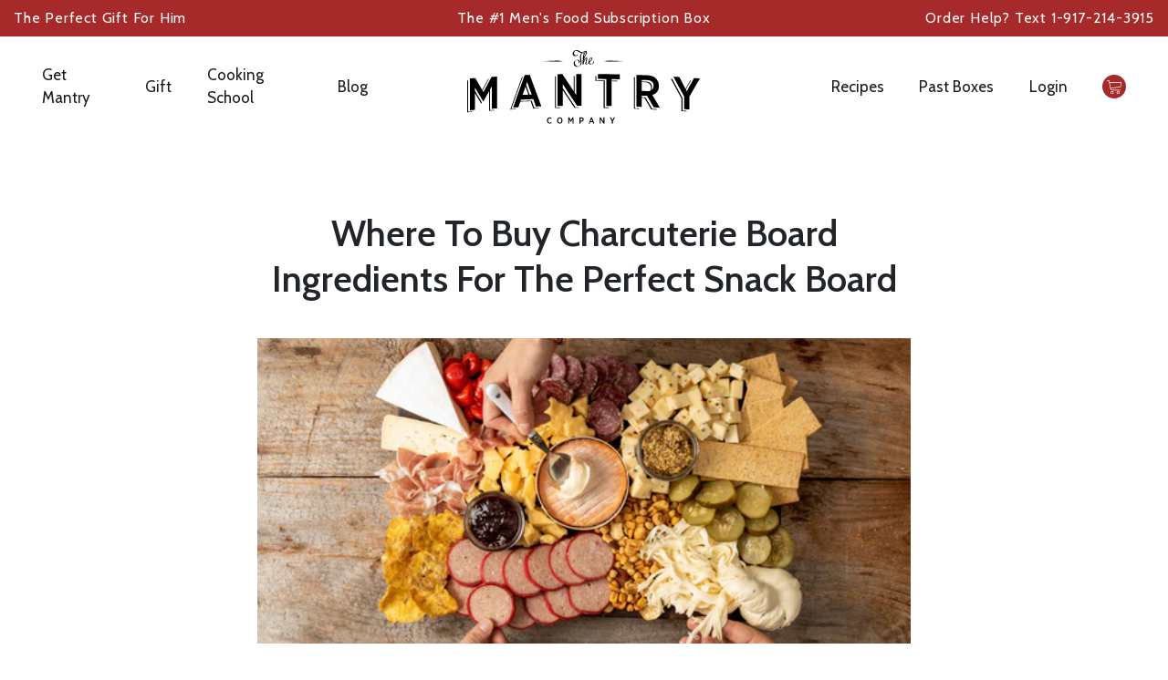

--- FILE ---
content_type: text/html; charset=utf-8
request_url: https://mantry.com/blogs/manual/where-to-buy-charcuterie-board-ingredients-3-online-sources-for-the-perfect-snack-board
body_size: 22567
content:
<!doctype html>
<html lang="en">
<head>
  <meta charset="utf-8">
  <meta name="viewport" content="width=device-width, initial-scale=1, shrink-to-fit=no">
  <meta name="theme-color" content="">
  







<meta property="og:site_name" content="Mantry Inc.">
<meta property="og:url" content="https://mantry.com/blogs/manual/where-to-buy-charcuterie-board-ingredients-3-online-sources-for-the-perfect-snack-board">
<meta property="og:title" content="Where To Buy Charcuterie Board Ingredients For The Perfect Snack Board">
<meta property="og:type" content="article">
<meta property="og:description" content="
All of a sudden, charcuterie board classes, charcuterie board tutorials and charcuterie board gifts are everywhere.  So what if you want to build your own?  Well, Mantry has been building snack boards for ten years and here are three charcuterie board resources we recommend.

*We independently review everything we recommend. When you buy through our links, we may earn a commission.



Carnivore Club
Looking for subscription charcuterie for your Charcuterie board ideas? Carnivore Club is an artisan salami of the month club designed to deliver mail-order meat. Salumi makers like Caro and Creminelli are featured, with monthly deliveries of everything from chorizo and soppressata to 'Nduja. Use it to discover new salami for your charcuterie board ingredients list. 



John Boos Block
John Boos has the best charcuterie board to buy to build your "charcuterie board" on top of (in our opinion). It also doubles as a durable, cutting board that is worth the money. There is no need for a fancy, flimsy wood serving platter when you can lay out your charcuterie, cheese and fruit on this boos block made in the USA.


Murray's Cheese
One of the all-time best cheese stores in America,  Murray's fresh cut process delivers top-quality cheese all over the country.  Whether you go blue or goat, Époisses or Emmental, Murray's is one of the best places to buy cheese online.  Murray's Cheese also has a wide selection of American artisan cheese to choose from so you can buy local cheese for your charcuterie board.


Mantry
There are plenty of snack board essentials in every Mantry.  We ship everything from the best roast nuts to mouthwatering salalmi and mustards.  Check out our past subscriptions here.


If you need more tips, check out these 5 Tips For Making The Ultimate Charcuterie Board and more product ideas here.
Go ahead, start the charcuterie board diet...">







<meta property="og:image" content="http://mantry.com/cdn/shop/articles/the-game-day-board-main-hero_1024x1024.jpg?v=1658439702">
<meta property="og:image:secure_url" content="https://mantry.com/cdn/shop/articles/the-game-day-board-main-hero_1024x1024.jpg?v=1658439702">

<meta name="twitter:site" content="@mantry">
<meta name="twitter:card" content="summary_large_image">
<meta name="twitter:title" content="Where To Buy Charcuterie Board Ingredients For The Perfect Snack Board">
<meta name="twitter:description" content="
All of a sudden, charcuterie board classes, charcuterie board tutorials and charcuterie board gifts are everywhere.  So what if you want to build your own?  Well, Mantry has been building snack boards for ten years and here are three charcuterie board resources we recommend.

*We independently review everything we recommend. When you buy through our links, we may earn a commission.



Carnivore Club
Looking for subscription charcuterie for your Charcuterie board ideas? Carnivore Club is an artisan salami of the month club designed to deliver mail-order meat. Salumi makers like Caro and Creminelli are featured, with monthly deliveries of everything from chorizo and soppressata to 'Nduja. Use it to discover new salami for your charcuterie board ingredients list. 



John Boos Block
John Boos has the best charcuterie board to buy to build your "charcuterie board" on top of (in our opinion). It also doubles as a durable, cutting board that is worth the money. There is no need for a fancy, flimsy wood serving platter when you can lay out your charcuterie, cheese and fruit on this boos block made in the USA.


Murray's Cheese
One of the all-time best cheese stores in America,  Murray's fresh cut process delivers top-quality cheese all over the country.  Whether you go blue or goat, Époisses or Emmental, Murray's is one of the best places to buy cheese online.  Murray's Cheese also has a wide selection of American artisan cheese to choose from so you can buy local cheese for your charcuterie board.


Mantry
There are plenty of snack board essentials in every Mantry.  We ship everything from the best roast nuts to mouthwatering salalmi and mustards.  Check out our past subscriptions here.


If you need more tips, check out these 5 Tips For Making The Ultimate Charcuterie Board and more product ideas here.
Go ahead, start the charcuterie board diet...">

  
  <style>
    #PopupSignupForm_0{
    	display: none!important;
    }
  </style>
  <link rel="canonical" href="https://mantry.com/blogs/manual/where-to-buy-charcuterie-board-ingredients-3-online-sources-for-the-perfect-snack-board">

  
    <link rel="shortcut icon" href="//mantry.com/cdn/shop/files/favicon_2e9b329d-0743-433a-a266-b755c798d63f_32x32.png?v=1613684166" type="image/png">
  

  <link href="https://fonts.googleapis.com/css2?family=Lora:ital,wght@0,400;0,500;0,600;0,700;1,400;1,500;1,600;1,700&display=swap" rel="stylesheet">
  <link href="https://fonts.googleapis.com/css2?family=Cabin:ital,wght@0,400;0,500;0,600;0,700;1,400;1,500;1,600;1,700&display=swap" rel="stylesheet">

  

  <title>
    Where To Buy Charcuterie Board Ingredients For The Perfect Snack Board
    
    
     - Mantry Inc.
  </title>

  
    <meta name="description" content="All of a sudden, charcuterie board classes, charcuterie board tutorials and charcuterie board gifts are everywhere.  So what if you want to build your own?  Well, Mantry has been building snack boards for ten years and here are three charcuterie board resources we recommend. *We independently review everything we recom">
  

  <link rel="stylesheet" href="//cdnjs.cloudflare.com/ajax/libs/ionicons/4.5.6/css/ionicons.min.css">

  

  
<link type="text/css" href="//mantry.com/cdn/shop/t/74/assets/vendors@layout.theme.css?v=90295436383329071561721148595" rel="stylesheet"><link type="text/css" href="//mantry.com/cdn/shop/t/74/assets/layout.theme.css?v=9154926723788220771721148595" rel="stylesheet"><link type="text/css" href="//mantry.com/cdn/shop/t/74/assets/layout.theme.styleLiquid.scss.css?v=174722378005479467171721148717" rel="stylesheet">

  
  

  <script>
  // IE11 => recognize the remove() method
  Element.prototype.remove = function() {
    this.parentElement.removeChild(this);
  }
  NodeList.prototype.remove = HTMLCollection.prototype.remove = function() {
    for(var i = this.length - 1; i >= 0; i--) {
      if(this[i] && this[i].parentElement) {
        this[i].parentElement.removeChild(this[i]);
      }
    }
  }

  // IE11 => responsive images
  function loadJS(u){var r = document.getElementsByTagName("script")[0], s = document.createElement("script");s.src = u;r.parentNode.insertBefore(s, r);}

  if(!window.HTMLPictureElement){
    document.createElement('picture');
    loadJS("//cdn.jsdelivr.net/g/respimage(respimage.min.js+plugins/mutation/ri.mutation.min.js+plugins/intrinsic-dimension/ri.intrinsic.min.js+plugins/typesupport/ri.type.min.js)");
  }
</script>
  
<script type="text/javascript" src="//mantry.com/cdn/shop/t/74/assets/vendors@layout.theme.js?v=125882164835168981991721148595" defer="defer"></script><script type="text/javascript" src="//mantry.com/cdn/shop/t/74/assets/layout.theme.js?v=14353683528646214531721148716" defer="defer"></script>
  

<script src="https://ajax.googleapis.com/ajax/libs/webfont/1.6.26/webfont.js"></script>
<script>
  WebFont.load({
    // typekit: {
    //   id: 'typekit id here',
    // },
    // google: {
    //   families: [
    //     'Josefin Sans:400,600,700',
    //   ],
    // },
  });
</script>

<script>window.performance && window.performance.mark && window.performance.mark('shopify.content_for_header.start');</script><meta name="google-site-verification" content="4FW_z5Q6IzENvy1kyAA9Z17v1Y4q0YdAH_ZJqGOkvjg">
<meta id="shopify-digital-wallet" name="shopify-digital-wallet" content="/29788066/digital_wallets/dialog">
<meta name="shopify-checkout-api-token" content="46d3bb38320dff4e7551720bea175272">
<link rel="alternate" type="application/atom+xml" title="Feed" href="/blogs/manual.atom" />
<script async="async" src="/checkouts/internal/preloads.js?locale=en-US"></script>
<link rel="preconnect" href="https://shop.app" crossorigin="anonymous">
<script async="async" src="https://shop.app/checkouts/internal/preloads.js?locale=en-US&shop_id=29788066" crossorigin="anonymous"></script>
<script id="apple-pay-shop-capabilities" type="application/json">{"shopId":29788066,"countryCode":"US","currencyCode":"USD","merchantCapabilities":["supports3DS"],"merchantId":"gid:\/\/shopify\/Shop\/29788066","merchantName":"Mantry Inc.","requiredBillingContactFields":["postalAddress","email"],"requiredShippingContactFields":["postalAddress","email"],"shippingType":"shipping","supportedNetworks":["visa","masterCard","amex","discover","elo","jcb"],"total":{"type":"pending","label":"Mantry Inc.","amount":"1.00"},"shopifyPaymentsEnabled":true,"supportsSubscriptions":true}</script>
<script id="shopify-features" type="application/json">{"accessToken":"46d3bb38320dff4e7551720bea175272","betas":["rich-media-storefront-analytics"],"domain":"mantry.com","predictiveSearch":true,"shopId":29788066,"locale":"en"}</script>
<script>var Shopify = Shopify || {};
Shopify.shop = "mantry.myshopify.com";
Shopify.locale = "en";
Shopify.currency = {"active":"USD","rate":"1.0"};
Shopify.country = "US";
Shopify.theme = {"name":"AWS Re-design + Subscription PDP and Checkout fix","id":143898837245,"schema_name":"Fluid Framework","schema_version":"1.0","theme_store_id":null,"role":"main"};
Shopify.theme.handle = "null";
Shopify.theme.style = {"id":null,"handle":null};
Shopify.cdnHost = "mantry.com/cdn";
Shopify.routes = Shopify.routes || {};
Shopify.routes.root = "/";</script>
<script type="module">!function(o){(o.Shopify=o.Shopify||{}).modules=!0}(window);</script>
<script>!function(o){function n(){var o=[];function n(){o.push(Array.prototype.slice.apply(arguments))}return n.q=o,n}var t=o.Shopify=o.Shopify||{};t.loadFeatures=n(),t.autoloadFeatures=n()}(window);</script>
<script>
  window.ShopifyPay = window.ShopifyPay || {};
  window.ShopifyPay.apiHost = "shop.app\/pay";
  window.ShopifyPay.redirectState = null;
</script>
<script id="shop-js-analytics" type="application/json">{"pageType":"article"}</script>
<script defer="defer" async type="module" src="//mantry.com/cdn/shopifycloud/shop-js/modules/v2/client.init-shop-cart-sync_BApSsMSl.en.esm.js"></script>
<script defer="defer" async type="module" src="//mantry.com/cdn/shopifycloud/shop-js/modules/v2/chunk.common_CBoos6YZ.esm.js"></script>
<script type="module">
  await import("//mantry.com/cdn/shopifycloud/shop-js/modules/v2/client.init-shop-cart-sync_BApSsMSl.en.esm.js");
await import("//mantry.com/cdn/shopifycloud/shop-js/modules/v2/chunk.common_CBoos6YZ.esm.js");

  window.Shopify.SignInWithShop?.initShopCartSync?.({"fedCMEnabled":true,"windoidEnabled":true});

</script>
<script>
  window.Shopify = window.Shopify || {};
  if (!window.Shopify.featureAssets) window.Shopify.featureAssets = {};
  window.Shopify.featureAssets['shop-js'] = {"shop-cart-sync":["modules/v2/client.shop-cart-sync_DJczDl9f.en.esm.js","modules/v2/chunk.common_CBoos6YZ.esm.js"],"init-fed-cm":["modules/v2/client.init-fed-cm_BzwGC0Wi.en.esm.js","modules/v2/chunk.common_CBoos6YZ.esm.js"],"init-windoid":["modules/v2/client.init-windoid_BS26ThXS.en.esm.js","modules/v2/chunk.common_CBoos6YZ.esm.js"],"shop-cash-offers":["modules/v2/client.shop-cash-offers_DthCPNIO.en.esm.js","modules/v2/chunk.common_CBoos6YZ.esm.js","modules/v2/chunk.modal_Bu1hFZFC.esm.js"],"shop-button":["modules/v2/client.shop-button_D_JX508o.en.esm.js","modules/v2/chunk.common_CBoos6YZ.esm.js"],"init-shop-email-lookup-coordinator":["modules/v2/client.init-shop-email-lookup-coordinator_DFwWcvrS.en.esm.js","modules/v2/chunk.common_CBoos6YZ.esm.js"],"shop-toast-manager":["modules/v2/client.shop-toast-manager_tEhgP2F9.en.esm.js","modules/v2/chunk.common_CBoos6YZ.esm.js"],"shop-login-button":["modules/v2/client.shop-login-button_DwLgFT0K.en.esm.js","modules/v2/chunk.common_CBoos6YZ.esm.js","modules/v2/chunk.modal_Bu1hFZFC.esm.js"],"avatar":["modules/v2/client.avatar_BTnouDA3.en.esm.js"],"init-shop-cart-sync":["modules/v2/client.init-shop-cart-sync_BApSsMSl.en.esm.js","modules/v2/chunk.common_CBoos6YZ.esm.js"],"pay-button":["modules/v2/client.pay-button_BuNmcIr_.en.esm.js","modules/v2/chunk.common_CBoos6YZ.esm.js"],"init-shop-for-new-customer-accounts":["modules/v2/client.init-shop-for-new-customer-accounts_DrjXSI53.en.esm.js","modules/v2/client.shop-login-button_DwLgFT0K.en.esm.js","modules/v2/chunk.common_CBoos6YZ.esm.js","modules/v2/chunk.modal_Bu1hFZFC.esm.js"],"init-customer-accounts-sign-up":["modules/v2/client.init-customer-accounts-sign-up_TlVCiykN.en.esm.js","modules/v2/client.shop-login-button_DwLgFT0K.en.esm.js","modules/v2/chunk.common_CBoos6YZ.esm.js","modules/v2/chunk.modal_Bu1hFZFC.esm.js"],"shop-follow-button":["modules/v2/client.shop-follow-button_C5D3XtBb.en.esm.js","modules/v2/chunk.common_CBoos6YZ.esm.js","modules/v2/chunk.modal_Bu1hFZFC.esm.js"],"checkout-modal":["modules/v2/client.checkout-modal_8TC_1FUY.en.esm.js","modules/v2/chunk.common_CBoos6YZ.esm.js","modules/v2/chunk.modal_Bu1hFZFC.esm.js"],"init-customer-accounts":["modules/v2/client.init-customer-accounts_C0Oh2ljF.en.esm.js","modules/v2/client.shop-login-button_DwLgFT0K.en.esm.js","modules/v2/chunk.common_CBoos6YZ.esm.js","modules/v2/chunk.modal_Bu1hFZFC.esm.js"],"lead-capture":["modules/v2/client.lead-capture_Cq0gfm7I.en.esm.js","modules/v2/chunk.common_CBoos6YZ.esm.js","modules/v2/chunk.modal_Bu1hFZFC.esm.js"],"shop-login":["modules/v2/client.shop-login_BmtnoEUo.en.esm.js","modules/v2/chunk.common_CBoos6YZ.esm.js","modules/v2/chunk.modal_Bu1hFZFC.esm.js"],"payment-terms":["modules/v2/client.payment-terms_BHOWV7U_.en.esm.js","modules/v2/chunk.common_CBoos6YZ.esm.js","modules/v2/chunk.modal_Bu1hFZFC.esm.js"]};
</script>
<script>(function() {
  var isLoaded = false;
  function asyncLoad() {
    if (isLoaded) return;
    isLoaded = true;
    var urls = ["https:\/\/chimpstatic.com\/mcjs-connected\/js\/users\/d0a9bb38732a7e0dcc9c3e9b0\/263d95113c7b6ea720cbae444.js?shop=mantry.myshopify.com","https:\/\/d23dclunsivw3h.cloudfront.net\/redirect-app.js?shop=mantry.myshopify.com","\/\/code.tidio.co\/cjebjzkxrqlfkwsxwr4tzxijnordzjbq.js?shop=mantry.myshopify.com","https:\/\/formbuilder.hulkapps.com\/skeletopapp.js?shop=mantry.myshopify.com","\/\/shopify.privy.com\/widget.js?shop=mantry.myshopify.com","https:\/\/static.rechargecdn.com\/assets\/js\/widget.min.js?shop=mantry.myshopify.com"];
    for (var i = 0; i < urls.length; i++) {
      var s = document.createElement('script');
      s.type = 'text/javascript';
      s.async = true;
      s.src = urls[i];
      var x = document.getElementsByTagName('script')[0];
      x.parentNode.insertBefore(s, x);
    }
  };
  if(window.attachEvent) {
    window.attachEvent('onload', asyncLoad);
  } else {
    window.addEventListener('load', asyncLoad, false);
  }
})();</script>
<script id="__st">var __st={"a":29788066,"offset":-18000,"reqid":"59910882-1dc1-4316-95b7-9664d537f29e-1768875844","pageurl":"mantry.com\/blogs\/manual\/where-to-buy-charcuterie-board-ingredients-3-online-sources-for-the-perfect-snack-board","s":"articles-587686674685","u":"56b826a38d7d","p":"article","rtyp":"article","rid":587686674685};</script>
<script>window.ShopifyPaypalV4VisibilityTracking = true;</script>
<script id="captcha-bootstrap">!function(){'use strict';const t='contact',e='account',n='new_comment',o=[[t,t],['blogs',n],['comments',n],[t,'customer']],c=[[e,'customer_login'],[e,'guest_login'],[e,'recover_customer_password'],[e,'create_customer']],r=t=>t.map((([t,e])=>`form[action*='/${t}']:not([data-nocaptcha='true']) input[name='form_type'][value='${e}']`)).join(','),a=t=>()=>t?[...document.querySelectorAll(t)].map((t=>t.form)):[];function s(){const t=[...o],e=r(t);return a(e)}const i='password',u='form_key',d=['recaptcha-v3-token','g-recaptcha-response','h-captcha-response',i],f=()=>{try{return window.sessionStorage}catch{return}},m='__shopify_v',_=t=>t.elements[u];function p(t,e,n=!1){try{const o=window.sessionStorage,c=JSON.parse(o.getItem(e)),{data:r}=function(t){const{data:e,action:n}=t;return t[m]||n?{data:e,action:n}:{data:t,action:n}}(c);for(const[e,n]of Object.entries(r))t.elements[e]&&(t.elements[e].value=n);n&&o.removeItem(e)}catch(o){console.error('form repopulation failed',{error:o})}}const l='form_type',E='cptcha';function T(t){t.dataset[E]=!0}const w=window,h=w.document,L='Shopify',v='ce_forms',y='captcha';let A=!1;((t,e)=>{const n=(g='f06e6c50-85a8-45c8-87d0-21a2b65856fe',I='https://cdn.shopify.com/shopifycloud/storefront-forms-hcaptcha/ce_storefront_forms_captcha_hcaptcha.v1.5.2.iife.js',D={infoText:'Protected by hCaptcha',privacyText:'Privacy',termsText:'Terms'},(t,e,n)=>{const o=w[L][v],c=o.bindForm;if(c)return c(t,g,e,D).then(n);var r;o.q.push([[t,g,e,D],n]),r=I,A||(h.body.append(Object.assign(h.createElement('script'),{id:'captcha-provider',async:!0,src:r})),A=!0)});var g,I,D;w[L]=w[L]||{},w[L][v]=w[L][v]||{},w[L][v].q=[],w[L][y]=w[L][y]||{},w[L][y].protect=function(t,e){n(t,void 0,e),T(t)},Object.freeze(w[L][y]),function(t,e,n,w,h,L){const[v,y,A,g]=function(t,e,n){const i=e?o:[],u=t?c:[],d=[...i,...u],f=r(d),m=r(i),_=r(d.filter((([t,e])=>n.includes(e))));return[a(f),a(m),a(_),s()]}(w,h,L),I=t=>{const e=t.target;return e instanceof HTMLFormElement?e:e&&e.form},D=t=>v().includes(t);t.addEventListener('submit',(t=>{const e=I(t);if(!e)return;const n=D(e)&&!e.dataset.hcaptchaBound&&!e.dataset.recaptchaBound,o=_(e),c=g().includes(e)&&(!o||!o.value);(n||c)&&t.preventDefault(),c&&!n&&(function(t){try{if(!f())return;!function(t){const e=f();if(!e)return;const n=_(t);if(!n)return;const o=n.value;o&&e.removeItem(o)}(t);const e=Array.from(Array(32),(()=>Math.random().toString(36)[2])).join('');!function(t,e){_(t)||t.append(Object.assign(document.createElement('input'),{type:'hidden',name:u})),t.elements[u].value=e}(t,e),function(t,e){const n=f();if(!n)return;const o=[...t.querySelectorAll(`input[type='${i}']`)].map((({name:t})=>t)),c=[...d,...o],r={};for(const[a,s]of new FormData(t).entries())c.includes(a)||(r[a]=s);n.setItem(e,JSON.stringify({[m]:1,action:t.action,data:r}))}(t,e)}catch(e){console.error('failed to persist form',e)}}(e),e.submit())}));const S=(t,e)=>{t&&!t.dataset[E]&&(n(t,e.some((e=>e===t))),T(t))};for(const o of['focusin','change'])t.addEventListener(o,(t=>{const e=I(t);D(e)&&S(e,y())}));const B=e.get('form_key'),M=e.get(l),P=B&&M;t.addEventListener('DOMContentLoaded',(()=>{const t=y();if(P)for(const e of t)e.elements[l].value===M&&p(e,B);[...new Set([...A(),...v().filter((t=>'true'===t.dataset.shopifyCaptcha))])].forEach((e=>S(e,t)))}))}(h,new URLSearchParams(w.location.search),n,t,e,['guest_login'])})(!0,!0)}();</script>
<script integrity="sha256-4kQ18oKyAcykRKYeNunJcIwy7WH5gtpwJnB7kiuLZ1E=" data-source-attribution="shopify.loadfeatures" defer="defer" src="//mantry.com/cdn/shopifycloud/storefront/assets/storefront/load_feature-a0a9edcb.js" crossorigin="anonymous"></script>
<script crossorigin="anonymous" defer="defer" src="//mantry.com/cdn/shopifycloud/storefront/assets/shopify_pay/storefront-65b4c6d7.js?v=20250812"></script>
<script data-source-attribution="shopify.dynamic_checkout.dynamic.init">var Shopify=Shopify||{};Shopify.PaymentButton=Shopify.PaymentButton||{isStorefrontPortableWallets:!0,init:function(){window.Shopify.PaymentButton.init=function(){};var t=document.createElement("script");t.src="https://mantry.com/cdn/shopifycloud/portable-wallets/latest/portable-wallets.en.js",t.type="module",document.head.appendChild(t)}};
</script>
<script data-source-attribution="shopify.dynamic_checkout.buyer_consent">
  function portableWalletsHideBuyerConsent(e){var t=document.getElementById("shopify-buyer-consent"),n=document.getElementById("shopify-subscription-policy-button");t&&n&&(t.classList.add("hidden"),t.setAttribute("aria-hidden","true"),n.removeEventListener("click",e))}function portableWalletsShowBuyerConsent(e){var t=document.getElementById("shopify-buyer-consent"),n=document.getElementById("shopify-subscription-policy-button");t&&n&&(t.classList.remove("hidden"),t.removeAttribute("aria-hidden"),n.addEventListener("click",e))}window.Shopify?.PaymentButton&&(window.Shopify.PaymentButton.hideBuyerConsent=portableWalletsHideBuyerConsent,window.Shopify.PaymentButton.showBuyerConsent=portableWalletsShowBuyerConsent);
</script>
<script data-source-attribution="shopify.dynamic_checkout.cart.bootstrap">document.addEventListener("DOMContentLoaded",(function(){function t(){return document.querySelector("shopify-accelerated-checkout-cart, shopify-accelerated-checkout")}if(t())Shopify.PaymentButton.init();else{new MutationObserver((function(e,n){t()&&(Shopify.PaymentButton.init(),n.disconnect())})).observe(document.body,{childList:!0,subtree:!0})}}));
</script>
<link id="shopify-accelerated-checkout-styles" rel="stylesheet" media="screen" href="https://mantry.com/cdn/shopifycloud/portable-wallets/latest/accelerated-checkout-backwards-compat.css" crossorigin="anonymous">
<style id="shopify-accelerated-checkout-cart">
        #shopify-buyer-consent {
  margin-top: 1em;
  display: inline-block;
  width: 100%;
}

#shopify-buyer-consent.hidden {
  display: none;
}

#shopify-subscription-policy-button {
  background: none;
  border: none;
  padding: 0;
  text-decoration: underline;
  font-size: inherit;
  cursor: pointer;
}

#shopify-subscription-policy-button::before {
  box-shadow: none;
}

      </style>

<script>window.performance && window.performance.mark && window.performance.mark('shopify.content_for_header.end');</script>
<meta name="facebook-domain-verification" content="qht87n501vbdzxswyuzhrdp57yu7r6" />
<link href="https://monorail-edge.shopifysvc.com" rel="dns-prefetch">
<script>(function(){if ("sendBeacon" in navigator && "performance" in window) {try {var session_token_from_headers = performance.getEntriesByType('navigation')[0].serverTiming.find(x => x.name == '_s').description;} catch {var session_token_from_headers = undefined;}var session_cookie_matches = document.cookie.match(/_shopify_s=([^;]*)/);var session_token_from_cookie = session_cookie_matches && session_cookie_matches.length === 2 ? session_cookie_matches[1] : "";var session_token = session_token_from_headers || session_token_from_cookie || "";function handle_abandonment_event(e) {var entries = performance.getEntries().filter(function(entry) {return /monorail-edge.shopifysvc.com/.test(entry.name);});if (!window.abandonment_tracked && entries.length === 0) {window.abandonment_tracked = true;var currentMs = Date.now();var navigation_start = performance.timing.navigationStart;var payload = {shop_id: 29788066,url: window.location.href,navigation_start,duration: currentMs - navigation_start,session_token,page_type: "article"};window.navigator.sendBeacon("https://monorail-edge.shopifysvc.com/v1/produce", JSON.stringify({schema_id: "online_store_buyer_site_abandonment/1.1",payload: payload,metadata: {event_created_at_ms: currentMs,event_sent_at_ms: currentMs}}));}}window.addEventListener('pagehide', handle_abandonment_event);}}());</script>
<script id="web-pixels-manager-setup">(function e(e,d,r,n,o){if(void 0===o&&(o={}),!Boolean(null===(a=null===(i=window.Shopify)||void 0===i?void 0:i.analytics)||void 0===a?void 0:a.replayQueue)){var i,a;window.Shopify=window.Shopify||{};var t=window.Shopify;t.analytics=t.analytics||{};var s=t.analytics;s.replayQueue=[],s.publish=function(e,d,r){return s.replayQueue.push([e,d,r]),!0};try{self.performance.mark("wpm:start")}catch(e){}var l=function(){var e={modern:/Edge?\/(1{2}[4-9]|1[2-9]\d|[2-9]\d{2}|\d{4,})\.\d+(\.\d+|)|Firefox\/(1{2}[4-9]|1[2-9]\d|[2-9]\d{2}|\d{4,})\.\d+(\.\d+|)|Chrom(ium|e)\/(9{2}|\d{3,})\.\d+(\.\d+|)|(Maci|X1{2}).+ Version\/(15\.\d+|(1[6-9]|[2-9]\d|\d{3,})\.\d+)([,.]\d+|)( \(\w+\)|)( Mobile\/\w+|) Safari\/|Chrome.+OPR\/(9{2}|\d{3,})\.\d+\.\d+|(CPU[ +]OS|iPhone[ +]OS|CPU[ +]iPhone|CPU IPhone OS|CPU iPad OS)[ +]+(15[._]\d+|(1[6-9]|[2-9]\d|\d{3,})[._]\d+)([._]\d+|)|Android:?[ /-](13[3-9]|1[4-9]\d|[2-9]\d{2}|\d{4,})(\.\d+|)(\.\d+|)|Android.+Firefox\/(13[5-9]|1[4-9]\d|[2-9]\d{2}|\d{4,})\.\d+(\.\d+|)|Android.+Chrom(ium|e)\/(13[3-9]|1[4-9]\d|[2-9]\d{2}|\d{4,})\.\d+(\.\d+|)|SamsungBrowser\/([2-9]\d|\d{3,})\.\d+/,legacy:/Edge?\/(1[6-9]|[2-9]\d|\d{3,})\.\d+(\.\d+|)|Firefox\/(5[4-9]|[6-9]\d|\d{3,})\.\d+(\.\d+|)|Chrom(ium|e)\/(5[1-9]|[6-9]\d|\d{3,})\.\d+(\.\d+|)([\d.]+$|.*Safari\/(?![\d.]+ Edge\/[\d.]+$))|(Maci|X1{2}).+ Version\/(10\.\d+|(1[1-9]|[2-9]\d|\d{3,})\.\d+)([,.]\d+|)( \(\w+\)|)( Mobile\/\w+|) Safari\/|Chrome.+OPR\/(3[89]|[4-9]\d|\d{3,})\.\d+\.\d+|(CPU[ +]OS|iPhone[ +]OS|CPU[ +]iPhone|CPU IPhone OS|CPU iPad OS)[ +]+(10[._]\d+|(1[1-9]|[2-9]\d|\d{3,})[._]\d+)([._]\d+|)|Android:?[ /-](13[3-9]|1[4-9]\d|[2-9]\d{2}|\d{4,})(\.\d+|)(\.\d+|)|Mobile Safari.+OPR\/([89]\d|\d{3,})\.\d+\.\d+|Android.+Firefox\/(13[5-9]|1[4-9]\d|[2-9]\d{2}|\d{4,})\.\d+(\.\d+|)|Android.+Chrom(ium|e)\/(13[3-9]|1[4-9]\d|[2-9]\d{2}|\d{4,})\.\d+(\.\d+|)|Android.+(UC? ?Browser|UCWEB|U3)[ /]?(15\.([5-9]|\d{2,})|(1[6-9]|[2-9]\d|\d{3,})\.\d+)\.\d+|SamsungBrowser\/(5\.\d+|([6-9]|\d{2,})\.\d+)|Android.+MQ{2}Browser\/(14(\.(9|\d{2,})|)|(1[5-9]|[2-9]\d|\d{3,})(\.\d+|))(\.\d+|)|K[Aa][Ii]OS\/(3\.\d+|([4-9]|\d{2,})\.\d+)(\.\d+|)/},d=e.modern,r=e.legacy,n=navigator.userAgent;return n.match(d)?"modern":n.match(r)?"legacy":"unknown"}(),u="modern"===l?"modern":"legacy",c=(null!=n?n:{modern:"",legacy:""})[u],f=function(e){return[e.baseUrl,"/wpm","/b",e.hashVersion,"modern"===e.buildTarget?"m":"l",".js"].join("")}({baseUrl:d,hashVersion:r,buildTarget:u}),m=function(e){var d=e.version,r=e.bundleTarget,n=e.surface,o=e.pageUrl,i=e.monorailEndpoint;return{emit:function(e){var a=e.status,t=e.errorMsg,s=(new Date).getTime(),l=JSON.stringify({metadata:{event_sent_at_ms:s},events:[{schema_id:"web_pixels_manager_load/3.1",payload:{version:d,bundle_target:r,page_url:o,status:a,surface:n,error_msg:t},metadata:{event_created_at_ms:s}}]});if(!i)return console&&console.warn&&console.warn("[Web Pixels Manager] No Monorail endpoint provided, skipping logging."),!1;try{return self.navigator.sendBeacon.bind(self.navigator)(i,l)}catch(e){}var u=new XMLHttpRequest;try{return u.open("POST",i,!0),u.setRequestHeader("Content-Type","text/plain"),u.send(l),!0}catch(e){return console&&console.warn&&console.warn("[Web Pixels Manager] Got an unhandled error while logging to Monorail."),!1}}}}({version:r,bundleTarget:l,surface:e.surface,pageUrl:self.location.href,monorailEndpoint:e.monorailEndpoint});try{o.browserTarget=l,function(e){var d=e.src,r=e.async,n=void 0===r||r,o=e.onload,i=e.onerror,a=e.sri,t=e.scriptDataAttributes,s=void 0===t?{}:t,l=document.createElement("script"),u=document.querySelector("head"),c=document.querySelector("body");if(l.async=n,l.src=d,a&&(l.integrity=a,l.crossOrigin="anonymous"),s)for(var f in s)if(Object.prototype.hasOwnProperty.call(s,f))try{l.dataset[f]=s[f]}catch(e){}if(o&&l.addEventListener("load",o),i&&l.addEventListener("error",i),u)u.appendChild(l);else{if(!c)throw new Error("Did not find a head or body element to append the script");c.appendChild(l)}}({src:f,async:!0,onload:function(){if(!function(){var e,d;return Boolean(null===(d=null===(e=window.Shopify)||void 0===e?void 0:e.analytics)||void 0===d?void 0:d.initialized)}()){var d=window.webPixelsManager.init(e)||void 0;if(d){var r=window.Shopify.analytics;r.replayQueue.forEach((function(e){var r=e[0],n=e[1],o=e[2];d.publishCustomEvent(r,n,o)})),r.replayQueue=[],r.publish=d.publishCustomEvent,r.visitor=d.visitor,r.initialized=!0}}},onerror:function(){return m.emit({status:"failed",errorMsg:"".concat(f," has failed to load")})},sri:function(e){var d=/^sha384-[A-Za-z0-9+/=]+$/;return"string"==typeof e&&d.test(e)}(c)?c:"",scriptDataAttributes:o}),m.emit({status:"loading"})}catch(e){m.emit({status:"failed",errorMsg:(null==e?void 0:e.message)||"Unknown error"})}}})({shopId: 29788066,storefrontBaseUrl: "https://mantry.com",extensionsBaseUrl: "https://extensions.shopifycdn.com/cdn/shopifycloud/web-pixels-manager",monorailEndpoint: "https://monorail-edge.shopifysvc.com/unstable/produce_batch",surface: "storefront-renderer",enabledBetaFlags: ["2dca8a86"],webPixelsConfigList: [{"id":"1762754813","configuration":"{\"businessId\":\"CEE8CEC0ADC83088C363B371\",\"environment\":\"production\",\"debug\":\"false\"}","eventPayloadVersion":"v1","runtimeContext":"STRICT","scriptVersion":"d5ef50063231899b62b2e476e608105a","type":"APP","apiClientId":861484,"privacyPurposes":["ANALYTICS","MARKETING","SALE_OF_DATA"],"dataSharingAdjustments":{"protectedCustomerApprovalScopes":["read_customer_email","read_customer_name","read_customer_personal_data","read_customer_phone"]}},{"id":"530514173","configuration":"{\"config\":\"{\\\"pixel_id\\\":\\\"GT-TW5JVW4\\\",\\\"target_country\\\":\\\"US\\\",\\\"gtag_events\\\":[{\\\"type\\\":\\\"purchase\\\",\\\"action_label\\\":\\\"MC-3J1HYGLMW9\\\"},{\\\"type\\\":\\\"page_view\\\",\\\"action_label\\\":\\\"MC-3J1HYGLMW9\\\"},{\\\"type\\\":\\\"view_item\\\",\\\"action_label\\\":\\\"MC-3J1HYGLMW9\\\"}],\\\"enable_monitoring_mode\\\":false}\"}","eventPayloadVersion":"v1","runtimeContext":"OPEN","scriptVersion":"b2a88bafab3e21179ed38636efcd8a93","type":"APP","apiClientId":1780363,"privacyPurposes":[],"dataSharingAdjustments":{"protectedCustomerApprovalScopes":["read_customer_address","read_customer_email","read_customer_name","read_customer_personal_data","read_customer_phone"]}},{"id":"204177661","configuration":"{\"pixel_id\":\"540963882774237\",\"pixel_type\":\"facebook_pixel\",\"metaapp_system_user_token\":\"-\"}","eventPayloadVersion":"v1","runtimeContext":"OPEN","scriptVersion":"ca16bc87fe92b6042fbaa3acc2fbdaa6","type":"APP","apiClientId":2329312,"privacyPurposes":["ANALYTICS","MARKETING","SALE_OF_DATA"],"dataSharingAdjustments":{"protectedCustomerApprovalScopes":["read_customer_address","read_customer_email","read_customer_name","read_customer_personal_data","read_customer_phone"]}},{"id":"shopify-app-pixel","configuration":"{}","eventPayloadVersion":"v1","runtimeContext":"STRICT","scriptVersion":"0450","apiClientId":"shopify-pixel","type":"APP","privacyPurposes":["ANALYTICS","MARKETING"]},{"id":"shopify-custom-pixel","eventPayloadVersion":"v1","runtimeContext":"LAX","scriptVersion":"0450","apiClientId":"shopify-pixel","type":"CUSTOM","privacyPurposes":["ANALYTICS","MARKETING"]}],isMerchantRequest: false,initData: {"shop":{"name":"Mantry Inc.","paymentSettings":{"currencyCode":"USD"},"myshopifyDomain":"mantry.myshopify.com","countryCode":"US","storefrontUrl":"https:\/\/mantry.com"},"customer":null,"cart":null,"checkout":null,"productVariants":[],"purchasingCompany":null},},"https://mantry.com/cdn","fcfee988w5aeb613cpc8e4bc33m6693e112",{"modern":"","legacy":""},{"shopId":"29788066","storefrontBaseUrl":"https:\/\/mantry.com","extensionBaseUrl":"https:\/\/extensions.shopifycdn.com\/cdn\/shopifycloud\/web-pixels-manager","surface":"storefront-renderer","enabledBetaFlags":"[\"2dca8a86\"]","isMerchantRequest":"false","hashVersion":"fcfee988w5aeb613cpc8e4bc33m6693e112","publish":"custom","events":"[[\"page_viewed\",{}]]"});</script><script>
  window.ShopifyAnalytics = window.ShopifyAnalytics || {};
  window.ShopifyAnalytics.meta = window.ShopifyAnalytics.meta || {};
  window.ShopifyAnalytics.meta.currency = 'USD';
  var meta = {"page":{"pageType":"article","resourceType":"article","resourceId":587686674685,"requestId":"59910882-1dc1-4316-95b7-9664d537f29e-1768875844"}};
  for (var attr in meta) {
    window.ShopifyAnalytics.meta[attr] = meta[attr];
  }
</script>
<script class="analytics">
  (function () {
    var customDocumentWrite = function(content) {
      var jquery = null;

      if (window.jQuery) {
        jquery = window.jQuery;
      } else if (window.Checkout && window.Checkout.$) {
        jquery = window.Checkout.$;
      }

      if (jquery) {
        jquery('body').append(content);
      }
    };

    var hasLoggedConversion = function(token) {
      if (token) {
        return document.cookie.indexOf('loggedConversion=' + token) !== -1;
      }
      return false;
    }

    var setCookieIfConversion = function(token) {
      if (token) {
        var twoMonthsFromNow = new Date(Date.now());
        twoMonthsFromNow.setMonth(twoMonthsFromNow.getMonth() + 2);

        document.cookie = 'loggedConversion=' + token + '; expires=' + twoMonthsFromNow;
      }
    }

    var trekkie = window.ShopifyAnalytics.lib = window.trekkie = window.trekkie || [];
    if (trekkie.integrations) {
      return;
    }
    trekkie.methods = [
      'identify',
      'page',
      'ready',
      'track',
      'trackForm',
      'trackLink'
    ];
    trekkie.factory = function(method) {
      return function() {
        var args = Array.prototype.slice.call(arguments);
        args.unshift(method);
        trekkie.push(args);
        return trekkie;
      };
    };
    for (var i = 0; i < trekkie.methods.length; i++) {
      var key = trekkie.methods[i];
      trekkie[key] = trekkie.factory(key);
    }
    trekkie.load = function(config) {
      trekkie.config = config || {};
      trekkie.config.initialDocumentCookie = document.cookie;
      var first = document.getElementsByTagName('script')[0];
      var script = document.createElement('script');
      script.type = 'text/javascript';
      script.onerror = function(e) {
        var scriptFallback = document.createElement('script');
        scriptFallback.type = 'text/javascript';
        scriptFallback.onerror = function(error) {
                var Monorail = {
      produce: function produce(monorailDomain, schemaId, payload) {
        var currentMs = new Date().getTime();
        var event = {
          schema_id: schemaId,
          payload: payload,
          metadata: {
            event_created_at_ms: currentMs,
            event_sent_at_ms: currentMs
          }
        };
        return Monorail.sendRequest("https://" + monorailDomain + "/v1/produce", JSON.stringify(event));
      },
      sendRequest: function sendRequest(endpointUrl, payload) {
        // Try the sendBeacon API
        if (window && window.navigator && typeof window.navigator.sendBeacon === 'function' && typeof window.Blob === 'function' && !Monorail.isIos12()) {
          var blobData = new window.Blob([payload], {
            type: 'text/plain'
          });

          if (window.navigator.sendBeacon(endpointUrl, blobData)) {
            return true;
          } // sendBeacon was not successful

        } // XHR beacon

        var xhr = new XMLHttpRequest();

        try {
          xhr.open('POST', endpointUrl);
          xhr.setRequestHeader('Content-Type', 'text/plain');
          xhr.send(payload);
        } catch (e) {
          console.log(e);
        }

        return false;
      },
      isIos12: function isIos12() {
        return window.navigator.userAgent.lastIndexOf('iPhone; CPU iPhone OS 12_') !== -1 || window.navigator.userAgent.lastIndexOf('iPad; CPU OS 12_') !== -1;
      }
    };
    Monorail.produce('monorail-edge.shopifysvc.com',
      'trekkie_storefront_load_errors/1.1',
      {shop_id: 29788066,
      theme_id: 143898837245,
      app_name: "storefront",
      context_url: window.location.href,
      source_url: "//mantry.com/cdn/s/trekkie.storefront.cd680fe47e6c39ca5d5df5f0a32d569bc48c0f27.min.js"});

        };
        scriptFallback.async = true;
        scriptFallback.src = '//mantry.com/cdn/s/trekkie.storefront.cd680fe47e6c39ca5d5df5f0a32d569bc48c0f27.min.js';
        first.parentNode.insertBefore(scriptFallback, first);
      };
      script.async = true;
      script.src = '//mantry.com/cdn/s/trekkie.storefront.cd680fe47e6c39ca5d5df5f0a32d569bc48c0f27.min.js';
      first.parentNode.insertBefore(script, first);
    };
    trekkie.load(
      {"Trekkie":{"appName":"storefront","development":false,"defaultAttributes":{"shopId":29788066,"isMerchantRequest":null,"themeId":143898837245,"themeCityHash":"1759840043624663407","contentLanguage":"en","currency":"USD","eventMetadataId":"2849b032-2f97-4e5a-bcd2-4e0a9b94a968"},"isServerSideCookieWritingEnabled":true,"monorailRegion":"shop_domain","enabledBetaFlags":["65f19447"]},"Session Attribution":{},"S2S":{"facebookCapiEnabled":true,"source":"trekkie-storefront-renderer","apiClientId":580111}}
    );

    var loaded = false;
    trekkie.ready(function() {
      if (loaded) return;
      loaded = true;

      window.ShopifyAnalytics.lib = window.trekkie;

      var originalDocumentWrite = document.write;
      document.write = customDocumentWrite;
      try { window.ShopifyAnalytics.merchantGoogleAnalytics.call(this); } catch(error) {};
      document.write = originalDocumentWrite;

      window.ShopifyAnalytics.lib.page(null,{"pageType":"article","resourceType":"article","resourceId":587686674685,"requestId":"59910882-1dc1-4316-95b7-9664d537f29e-1768875844","shopifyEmitted":true});

      var match = window.location.pathname.match(/checkouts\/(.+)\/(thank_you|post_purchase)/)
      var token = match? match[1]: undefined;
      if (!hasLoggedConversion(token)) {
        setCookieIfConversion(token);
        
      }
    });


        var eventsListenerScript = document.createElement('script');
        eventsListenerScript.async = true;
        eventsListenerScript.src = "//mantry.com/cdn/shopifycloud/storefront/assets/shop_events_listener-3da45d37.js";
        document.getElementsByTagName('head')[0].appendChild(eventsListenerScript);

})();</script>
  <script>
  if (!window.ga || (window.ga && typeof window.ga !== 'function')) {
    window.ga = function ga() {
      (window.ga.q = window.ga.q || []).push(arguments);
      if (window.Shopify && window.Shopify.analytics && typeof window.Shopify.analytics.publish === 'function') {
        window.Shopify.analytics.publish("ga_stub_called", {}, {sendTo: "google_osp_migration"});
      }
      console.error("Shopify's Google Analytics stub called with:", Array.from(arguments), "\nSee https://help.shopify.com/manual/promoting-marketing/pixels/pixel-migration#google for more information.");
    };
    if (window.Shopify && window.Shopify.analytics && typeof window.Shopify.analytics.publish === 'function') {
      window.Shopify.analytics.publish("ga_stub_initialized", {}, {sendTo: "google_osp_migration"});
    }
  }
</script>
<script
  defer
  src="https://mantry.com/cdn/shopifycloud/perf-kit/shopify-perf-kit-3.0.4.min.js"
  data-application="storefront-renderer"
  data-shop-id="29788066"
  data-render-region="gcp-us-central1"
  data-page-type="article"
  data-theme-instance-id="143898837245"
  data-theme-name="Fluid Framework"
  data-theme-version="1.0"
  data-monorail-region="shop_domain"
  data-resource-timing-sampling-rate="10"
  data-shs="true"
  data-shs-beacon="true"
  data-shs-export-with-fetch="true"
  data-shs-logs-sample-rate="1"
  data-shs-beacon-endpoint="https://mantry.com/api/collect"
></script>
</head> 

<body id="where-to-buy-charcuterie-board-ingredients-for-the-perfect-snack-board" class="template-article" data-shop="mantry.myshopify.com">
  <script src="https://cdnjs.cloudflare.com/ajax/libs/jquery/3.6.0/jquery.min.js" integrity="sha512-894YE6QWD5I59HgZOGReFYm4dnWc1Qt5NtvYSaNcOP+u1T9qYdvdihz0PPSiiqn/+/3e7Jo4EaG7TubfWGUrMQ==" crossorigin="anonymous" referrerpolicy="no-referrer"></script>
<script src="https://cdnjs.cloudflare.com/ajax/libs/shopify-cartjs/1.1.0/cart.min.js" integrity="sha512-LB1KB8ZGLo0nnVEInfjklnEOBWLlTzkz+BczQFgfeqWGO+1A+Dq/8uYF4Ga/DHd42vEN5fn2AIx7ql/kD8y30A==" crossorigin="anonymous" referrerpolicy="no-referrer"></script>
<script src="https://cdnjs.cloudflare.com/ajax/libs/shopify-cartjs/1.1.0/rivets-cart.min.js" integrity="sha512-ORIVB467y3Ui+CobO6O9VoXFhkfA/xJIqo17+sLeweJau8pj/ld6X2bRU4tiqLOgvqGkcSN9cpMlFEzRkzOtwA==" crossorigin="anonymous" referrerpolicy="no-referrer"></script>

  <div id="app" :class="{'loading': isLoading}">
    <div class="overlay site-overlay" :class="{'show': isOverlayVisible}" data-site-overlay></div>
    <vue-snotify></vue-snotify>

    <div id="shopify-section-header" class="shopify-section">





<header
    class="site-header  fixed-top"
    data-site-header
    data-section-id="header"
    data-cart-type="cart_drawer"
    data-fixed-header="true"
    data-transparent-header="false">

  

    
    <div class="topbar selector" data-top-bar style="background-color: #a72a2a">
      <div class="container">
        <div class="row ah-headline slide">
          <div class="w-100 ah-words-wrapper d-flex align-items-center justify-content-center" style="min-height: 40px !important; font-size: 1rem !important; color: #ffffff !important"><div class="col-md-4 animateHandler">
                <a href="/pages/gift-new" aria-label="Promobar URL"><div class="d-block f-cabin letter-spacing">The Perfect Gift For Him</div></a>
            </div><div class="col-md-4 animateHandler is-visible"><div class="d-block text-center d-block text-center f-cabin letter-spacing text-center">The #1 Men's Food Subscription Box</div></div><div class="col-md-4 remove-sm animateHandler">
                <div class="d-block f-cabin letter-spacing text-right"><a href="/pages/subscribe-new" class="">Order Help? Text 1-917-214-3915</a></div>
            </div></div>
        </div>
      </div>
    </div>
    
  

  <nav class="navbar navbar-main navbar-expand-lg py-2 navbar-centered-logo">
    <div class="container">
      
          <div class="collapse navbar-collapse justify-content-around">

    <div class="navbar-center row align-items-center w-100">
        <div class="col-ex-lg-4 col-md-5 mr-auto">
          <div class="left-menu">
            <ul class="navbar-nav align-items-center navbar-center"><li class="nav-item ">
                    <a class="nav-link get-mantry" href="/pages/subscribe-new" name="Get Mantry" title="Get Mantry" aria-label="Get Mantry">
                      Get Mantry
                    </a>
                  </li><li class="nav-item ">
                    <a class="nav-link gift" href="/pages/gift-new" name="Gift" title="Gift" aria-label="Gift">
                      Gift
                    </a>
                  </li><li class="nav-item ">
                    <a class="nav-link cooking-school" href="https://openkitchen.thinkific.com/" name="Cooking School" title="Cooking School" aria-label="Cooking School">
                      Cooking School
                    </a>
                  </li><li class="nav-item ">
                    <a class="nav-link blog" href="https://mantry.com/blogs/manual" name="Blog" title="Blog" aria-label="Blog">
                      Blog
                    </a>
                  </li></ul>
          </div>
        </div>
        <div class="col-ex-lg-4 col-md-2 mx-auto text-center">
            <a v-cloak href="/" class="navbar-brand logo-link mx-0" name="Mantry Inc." rel="nofollow" title="Mantry Inc." aria-label="Mantry Inc.">
              
                <img  src="https://cdn.shopify.com/s/files/1/2978/8066/files/mantry-logo.svg?v=1602070464" alt="Mantry Inc." class="img-fluid for-logo"  style="width:255px;">
              
            </a>
        </div>
        <div class="col-ex-lg-4 col-md-5 ml-auto">
          <div class="right-menu">
              <ul class="navbar-nav align-items-center navbar-center text-right justify-content-end"><li class="nav-item ">
                    <a class="nav-link recipes" href="/blogs/recipes" name="Recipes" title="Recipes" aria-label="Recipes">
                      Recipes
                    </a>
                  </li><li class="nav-item ">
                    <a class="nav-link past-boxes" href="/pages/past-boxes" name="Past Boxes" title="Past Boxes" aria-label="Past Boxes">
                      Past Boxes
                    </a>
                  </li>
                  <li class="nav-item">
                    <a class="nav-link" href="/account" name="account" title="account" rel="nofollow" aria-label="Account">
                    
                    Login
                    
                    </a>
                  </li>
                
                <li class="nav-item">
                    




    <a class="nav-link icon-bg cart-count" href="#" @click.prevent="_toggleCartDrawer" rel="nofollow" name="cart" title="cart" rel="nofollow" aria-label="Cart">
      <!-- <i class="icon ion-md-cart"></i> -->
      <img src="https://cdn.shopify.com/s/files/1/2978/8066/files/shopping-cart.svg?v=1602071341" />
      <span v-if="cart.item_count > 0" v-text="cart.item_count" class="badge bg-warning"></span>
    </a>

  

                </li>
               </ul>
          </div>
        </div>
    </div>

</div>



<ul class="nav nav-fill w-100 d-flex align-items-center d-lg-none">
  <li class="nav-item text-left">
    <a class="nav-link" href="#" @click.prevent="_toggleMobileNavDrawer" name="menu" title="menu" rel="nofollow" aria-label="Menu">
      <i class="icon ion-md-menu"></i>
    </a>
  </li>
  <li class="nav-item text-center mobile_logo">
    <a v-cloak href="/" class="nav-link" name="Mantry Inc." title="Mantry Inc." aria-label="Mantry Inc.">
    <!-- 
      <img v-if="isLogoLight" src="//mantry.com/cdn/shopifycloud/storefront/assets/no-image-2048-a2addb12_200x.gif" alt="Mantry Inc." class="img-fluid"  style="width: 255px">
      <img v-else src="//mantry.com/cdn/shop/files/mantry-logo_eabee978-5ac6-4700-9aaa-469ca51b9f87_200x.png?v=1613684138" alt="Mantry Inc." class="img-fluid"  style="width: 255px">
     -->
    
      <img  src="https://cdn.shopify.com/s/files/1/2978/8066/files/mantry-logo.svg?v=1602070464" alt="Mantry Inc." class="img-fluid"  style="width:px;">
    
    </a>
  </li>
  <li class="nav-item text-right">
    




    <a class="nav-link icon-bg cart-count" href="#" @click.prevent="_toggleCartDrawer" rel="nofollow" name="cart" title="cart" rel="nofollow" aria-label="Cart">
      <!-- <i class="icon ion-md-cart"></i> -->
      <img src="https://cdn.shopify.com/s/files/1/2978/8066/files/shopping-cart.svg?v=1602071341" />
      <span v-if="cart.item_count > 0" v-text="cart.item_count" class="badge bg-warning"></span>
    </a>

  

  </li>
</ul>

        
    </div>
  </nav>

</header>






</div>
    <div id="shopify-section-template-article" class="shopify-section">














<section data-section-id="template-article" class="section-content article-page" role="article">
    

    <div class="container">
      <div class="row">
        <div class="col-12 col-md-7 mx-auto">
          <div class="row">
              <div class="col-12 text-center" testttt>
              
                <h1>Where To Buy Charcuterie Board Ingredients For The Perfect Snack Board</h1>
                
              </div>
          </div>

          
            <div class="row mt-5">
              <div class="col-12">
                <div style="overflow: hidden">
                  <img
                      data-sizes='auto'
                      src='//mantry.com/cdn/shop/articles/the-game-day-board-main-hero_pico.jpg?v=1658439702'
                      data-srcset='
                        //mantry.com/cdn/shop/articles/the-game-day-board-main-hero_550x.jpg?v=1658439702 992w,
                        //mantry.com/cdn/shop/articles/the-game-day-board-main-hero_800x.jpg?v=1658439702 1200w
                        '
                      class='lazyload'
                      alt='Where To Buy Charcuterie Board Ingredients For The Perfect Snack Board'/>
                  </div>
              </div>
            </div>
          

          <div class='row mt-5'>

              
                  
                  <div class="col-12 article-body">
                    <div class="rte">
                      <meta charset="utf-8"><meta name="uuid" content="uuid9z3IQ537q0ps"><meta charset="utf-8">
<p>All of a sudden, charcuterie board classes, charcuterie board tutorials and charcuterie board gifts are everywhere.  So what if you want to build your own?  Well, Mantry has been building snack boards for ten years and here are three charcuterie board resources we recommend.</p>
<meta charset="utf-8">
<p><em><span>*We independently review everything we recommend. When you buy through our links, we may earn a commission.</span></em></p>
<meta charset="utf-8">
<p><a href="https://shareasale.com/r.cfm?b=651677&amp;u=3329070&amp;m=55471&amp;urllink=&amp;afftrack=" title="Charcuterie Board Subscription Gift"><img src="https://cdn.shopify.com/s/files/1/0261/6236/4491/products/Carnivore-Club-Classic-Box-Subscription-carnivoreclub.co-charcuterie-shopify_be8bed59-ca5f-4231-824c-a1f6c079fc00.jpg?v=1628263499"></a></p>
<meta charset="utf-8">
<h3><a href="https://shareasale.com/r.cfm?b=651677&amp;u=3329070&amp;m=55471&amp;urllink=&amp;afftrack=" title="Charcuterie Board Subscription Gift"><span data-preserver-spaces="true">Carnivore Club</span></a></h3>
<p><span data-preserver-spaces="true">Looking for subscription charcuterie for your Charcuterie board ideas? Carnivore Club is an artisan salami of the month club designed to deliver mail-order meat. Salumi makers like Caro and Creminelli are featured, with monthly deliveries of everything from chorizo and soppressata to 'Nduja. Use it to discover new salami for your charcuterie board ingredients list. </span></p>
<meta charset="utf-8">
<p><a href="https://amzn.to/3RRcAka" title="Boos Block Charcuterie Board"><span data-preserver-spaces="true"><img src="https://m.media-amazon.com/images/I/71rAPjgEJoL._AC_SL1500_.jpg"></span></a></p>
<meta charset="utf-8">
<h3><a href="https://amzn.to/3RRcAka"><span data-preserver-spaces="true">John Boos Block</span></a></h3>
<p>John Boos has the best charcuterie board to buy to build your "charcuterie board" on top of (in our opinion). <a href="https://amzn.to/3RRcAka">It also doubles</a> as a durable, cutting board that is worth the money. There is no need for a fancy, flimsy wood serving platter when you can lay out your charcuterie, cheese and fruit on this boos block made in the USA.</p>
<meta charset="utf-8">
<p><a href="https://www.murrayscheese.com/" title="Best cheeses for charcuterie board"><img src="https://www.murrayscheese.com/site/images/catering/catering-hero.jpg"></a></p>
<h3><a href="https://www.murrayscheese.com/" title="Best Cheese For Charcuterie Board">Murray's Cheese</a></h3>
<p>One of the all-time best cheese stores in America,  Murray's fresh cut process delivers top-quality cheese all over the country.  Whether you go blue or goat, Époisses or Emmental, Murray's is one of the best places to buy cheese online.  Murray's Cheese also has a wide selection of American artisan cheese to choose from so you can buy local cheese for your charcuterie board.</p>
<meta charset="utf-8"><meta charset="utf-8"><meta charset="utf-8">
<p><a href="https://mantry.com/" title="Charcuterie Gift For Men"><img src="https://64.media.tumblr.com/81ab510bb371a4be6c272310d3a94348/ab4f76054e75314d-b6/s1280x1920/064336893bfb22b9c98b3358ca5971e723f1c968.jpg"></a></p>
<h3><a href="https://mantry.com/" title="Charcuterie Gifts For Men">Mantry</a></h3>
<p>There are plenty of snack board essentials in every Mantry.  We ship everything from the best roast nuts to mouthwatering salalmi and mustards.  Check out <a href="https://mantry.com/pages/past-boxes" title="Mantry Charcuterie Board Subscription">our past subscriptions here.</a></p>
<meta charset="utf-8">
<p><img src="https://cdn.shopify.com/s/files/1/2978/8066/articles/SophistcatedSpreads_Mantry_ChacruterieBoardTips3_550x.jpg?v=1629314368" style="display: block; margin-left: auto; margin-right: auto;"></p>
<p>If you need more tips, check out these <a href="https://mantry.com/blogs/manual/5-tips-for-making-the-ultimate-charcuterie-board">5 Tips For Making The Ultimate Charcuterie Board</a> and <a href="https://mantry.com/blogs/manual/10-tips-for-the-perfect-charcuterie-board" title="10 Tips For The Perfect Charcuterie Board">more product ideas here.</a></p>
<p>Go ahead, start the charcuterie board diet...</p>
                    </div>

                      <a href="https://mantry.com/pages/gift-new" title="Gift Subscriptions for Mantry" target="_blank" class="d-block text-decoration-none">
                        <div class="blog_gif_box my-5" style="background-color: #fff7ed;" >
                          <div class="row px-md-5 px-3 py-5 align-items-center">
                            <div class="col-12 col-md-5 mx-auto">
                              <div class="blog_img-wrapper">
                                
                                
                                  <img data-sizes="auto"
                                src="//mantry.com/cdn/shop/files/Group_1_2x_d1c56eaf-ced6-4912-9d86-2eba2eb7226d_pico.png?v=1616481573"
                                data-srcset="
                                //mantry.com/cdn/shop/files/Group_1_2x_d1c56eaf-ced6-4912-9d86-2eba2eb7226d_450x.png?v=1616481573 300w,
                                //mantry.com/cdn/shop/files/Group_1_2x_d1c56eaf-ced6-4912-9d86-2eba2eb7226d_550x.png?v=1616481573 380w,
                                //mantry.com/cdn/shop/files/Group_1_2x_d1c56eaf-ced6-4912-9d86-2eba2eb7226d_650x.png?v=1616481573 480w,
                                //mantry.com/cdn/shop/files/Group_1_2x_d1c56eaf-ced6-4912-9d86-2eba2eb7226d_800x.png?v=1616481573 576w,
                                //mantry.com/cdn/shop/files/Group_1_2x_d1c56eaf-ced6-4912-9d86-2eba2eb7226d_900x.png?v=1616481573 768w"
                                class="lazyload"  />
                              </div>
                            </div>
                            <div class="col-12 col-md-7 mx-auto p-3 text-md-left text-center">
                              <h2 class="">THE PERFECT GIFT FOR HIM</h2>
                              <p>Give him the gift he really wants - including 6 full-size artisan food products and a custom handmade wooden crate.</p>
                              <span class="btn btn-lg btn-primary">give him a gift</span>
                            </div>
                          </div>  
                        </div>
                      </a>


                      <a href="https://mantry.com/pages/subscribe-new" title="Subscribe To Mantry" target="_blank" class="d-block text-decoration-none">
                        <div class="blog_subscription_box my-5 " style="background-color: #ffeded;">
                          <div class="row px-md-5 px-3 py-5 align-items-center">
                          
                            <div class="col-12 col-md-7 mx-auto p-3 text-md-left text-center order-md-0 order-2">
                              <h2 class="">GET YOUR MANTRY</h2>
                              <p>We'll deliver the best foods from across the country to your door every two months.</p>
                              <span class="btn btn-lg btn-primary">subscribe today</span>
                            </div>
                            <div class="col-12 col-md-5 mx-auto">
                              <div class="blog_img-wrapper">
                                
                                  <img
                                data-sizes="auto"
                                src="//mantry.com/cdn/shop/files/Group_2_2x_d0d159cb-abdc-40d5-9995-9444319eca1f_pico.png?v=1616481604"
                                data-srcset="
                                //mantry.com/cdn/shop/files/Group_2_2x_d0d159cb-abdc-40d5-9995-9444319eca1f_450x.png?v=1616481604 300w,
                                //mantry.com/cdn/shop/files/Group_2_2x_d0d159cb-abdc-40d5-9995-9444319eca1f_550x.png?v=1616481604 380w,
                                //mantry.com/cdn/shop/files/Group_2_2x_d0d159cb-abdc-40d5-9995-9444319eca1f_650x.png?v=1616481604 480w,
                                //mantry.com/cdn/shop/files/Group_2_2x_d0d159cb-abdc-40d5-9995-9444319eca1f_800x.png?v=1616481604 576w,
                                //mantry.com/cdn/shop/files/Group_2_2x_d0d159cb-abdc-40d5-9995-9444319eca1f_900x.png?v=1616481604 768w"
                                class="lazyload" />
                              </div>
                            </div>
                            
                          </div>
                        </div>
                      </a>
               

                    
                      <div class="mt-5 text-center">
                        <h6>Share</h6>
                        <ul class="social-sharing list-inline">
    <li class="list-inline-item">
        <a href="//www.facebook.com/sharer.php?u=https://mantry.com/blogs/manual/where-to-buy-charcuterie-board-ingredients-3-online-sources-for-the-perfect-snack-board" target="_blank" rel="noopener noreferrer"  title="Share on Facebook">
          <i class="icon ion-logo-facebook"></i>
        </a>
    </li>
    <li class="list-inline-item">
      <a href="//twitter.com/share?text=Where%20To%20Buy%20Charcuterie%20Board%20Ingredients%20For%20The%20Perfect%20Snack%20Board&amp;url=https://mantry.com/blogs/manual/where-to-buy-charcuterie-board-ingredients-3-online-sources-for-the-perfect-snack-board" target="_blank" rel="noopener noreferrer"  title="Share on Twitter">
        <i class="icon ion-logo-twitter"></i>
      </a>
    </li>
    <li class="list-inline-item">
      <a href="//pinterest.com/pin/create/button/?url=https://mantry.com/blogs/manual/where-to-buy-charcuterie-board-ingredients-3-online-sources-for-the-perfect-snack-board&amp;media=//mantry.com/cdn/shop/articles/the-game-day-board-main-hero_1024x1024.jpg?v=1658439702&amp;description=Where%20To%20Buy%20Charcuterie%20Board%20Ingredients%20For%20The%20Perfect%20Snack%20Board" target="_blank" rel="noopener noreferrer"  title="Share on Pinterest">
        <i class="icon ion-logo-pinterest"></i>
      </a>
    </li>
</ul>

                      </div>
                    
                  </div>

              

          </div>
        </div>
      </div>
    </div>
</section>














  
  
  

  

    

  




</div>

    

    <div id="shopify-section-mobile-navigation" class="shopify-section">



<div data-section-id="mobile-navigation" class="mobile-nav-drawer d-flex flex-column" :class="{'opened shadow-lg': isMobileNavDrawerOpen}" v-touch:swipe.left="_toggleMobileNavDrawer">

  <div class="drawer-header d-flex justify-content-between align-items-center px-3 py-2 border-bottom">

    
      <a href="/" class="navbar-brand" name="Mantry Inc." title="Mantry Inc." aria-label="Mantry Inc.">
        
        
          <img src="//mantry.com/cdn/shop/files/mantry-logo_eabee978-5ac6-4700-9aaa-469ca51b9f87_200x.png?v=1613684138" alt="Mantry Inc." class="img-fluid"  style="max-width: 120px">
        
      </a>
    

    <a href="#" class="btn-close ml-auto float-right" @click.prevent="_toggleMobileNavDrawer" name="close" title="close" rel="nofollow" aria-label="Close">
      <i class="icon ion-md-close"></i>
    </a>
  </div><div class="drawer-body py-3" data-touch-moveable>
    
      <nav class="navbar-mobile">
        <ul class="navbar-nav">
          
            
            
              <li class="nav-item ">
                <a class="nav-link" href="/pages/subscribe-new" name="Get Mantry" title="Get Mantry" aria-label="Get Mantry">
                  Get Mantry
                </a>
              </li>
            
          
            
            
              <li class="nav-item ">
                <a class="nav-link" href="/pages/gift-new" name="Gift" title="Gift" aria-label="Gift">
                  Gift
                </a>
              </li>
            
          
            
            
              <li class="nav-item ">
                <a class="nav-link" href="https://openkitchen.thinkific.com/" name="Cooking School" title="Cooking School" aria-label="Cooking School">
                  Cooking School
                </a>
              </li>
            
          
            
            
              <li class="nav-item ">
                <a class="nav-link" href="https://mantry.com/blogs/manual" name="Blog" title="Blog" aria-label="Blog">
                  Blog
                </a>
              </li>
            
          
            
            
              <li class="nav-item ">
                <a class="nav-link" href="/blogs/recipes" name="Recipes" title="Recipes" aria-label="Recipes">
                  Recipes
                </a>
              </li>
            
          
            
            
              <li class="nav-item ">
                <a class="nav-link" href="/pages/past-boxes" name="Past Boxes" title="Past Boxes" aria-label="Past Boxes">
                  Past Boxes
                </a>
              </li>
            
          
          
            <li class="nav-item">
              <a class="nav-link" href="/account" name="account" title="account" rel="nofollow" aria-label="Account">
                Login
              </a>
            </li>
          
        </ul>
      </nav>
    

    
      <nav class="navbar-mobile navbar-mobile-secondary">
        <ul class="navbar-nav">
          
          
        </ul>
      </nav>
    
  </div></div>






</div>
    <div id="shopify-section-search-layer" class="shopify-section">

<div v-cloak data-search-layer data-search-type="full_screen" data-section-id="search-layer">

  
    <div class="search-full-screen d-flex flex-column justify-content-center align-items-center text-center" :class="{'opened': isSearchLayerOpen}">
      <a href="#" class="btn btn-link btn-close" @click.prevent="_toggleSearch" rel="nofollow" aria-label="Close">
        <i class="icon ion-md-close"></i>
      </a>

      <div class="container">
        <div class="row">
          <div class="col">
            <form id="searchForm" action="/search" method="get" role="search">
              <input id="searchInput" class="form-control" name="q" type="search" aria-label="Search our store" placeholder="Search our store" autocomplete="off" autocorrect="off" autocapitalize="off" spellcheck="false"/>
              <p class="text-right mt-2 text-muted font-italic d-none d-md-block">Hit Enter to search or Esc to close</p>
            </form>
          </div>
        </div>

        <div class="row search-related mt-5">

          
        </div>
      </div>
    </div>

  

</div>



</div>
    <div id="shopify-section-newsletter-popup" class="shopify-section">

<div
    v-cloak
    data-section-id="newsletter-popup"
    data-newsletter-popup
    data-newsletter-enabled="false"
    data-section-id="newsletter-popup"
    data-popup-delay="1"
    data-period-until="7"
    class="newsletter-popup d-block d-sm-flex align-items-stretch" :class="{'opened': isNewsletterPopupOpen}"
    style="background: #5c6ac4 ; color: #222222;"
  >

  

  <div class="inner text-center has-image-bg w-100"
      style="background-color: #ffffff;">

    <button data-newsletter-close-btn class="btn btn-link btn-close" @click="_toggleNewsletterPopup" aria-label="close newsletter popup">
      <i class="icon ion-md-close"></i>
    </button>

    
      <h2>Subscribe to Newsletter</h2>
    

    <form method="post" action="/contact#NewsletterPopUp" id="NewsletterPopUp" accept-charset="UTF-8" class="contact-form"><input type="hidden" name="form_type" value="customer" /><input type="hidden" name="utf8" value="✓" />

      

      

        
          <div><p>Subscribe and get exclusive offers!</p></div>
        
        <div class="input-group mx-auto my-4">
          <div class="input-group-prepend">
            <label class="input-group-text" for="newsletterPopupEmail"><i class="icon ion-md-mail"></i></label>
          </div>
          <input type="email" name="contact[email]" aria-label="email" id="newsletterPopupEmail" class="form-control" placeholder="Your Address" value="" autocorrect="off" autocapitalize="off" required>
          <input type="hidden" name="contact[tags]" value="newsletter">
          <div class="input-group-append">
            <button type="submit" name="commit" class="btn btn-primary" >Subscribe</button>
          </div>
        </div>

        
          <div class="small"><p>No SPAM! We do not share your email to any 3rd part companies!</p></div>
        

      

    </form>

  </div>
</div>



</div>
    <div class="cart-drawer d-flex flex-column" :class="{'opened shadow-lg': isCartDrawerOpen}" v-touch:swipe.right="_toggleCartDrawer">

  <div class="drawer-header d-flex justify-content-between align-items-center px-4 py-4 bg-gray-100 text-gray-900">
    <h6 class="text-uppercase my-0">Shopping Cart</h6>
    <a href="#" class="btn-close float-right" @click.prevent="_toggleCartDrawer" rel="nofollow" aria-label="Close" title="Close"><i class="icon ion-md-close text-gray-900"></i></a>
  </div>

  <div class="drawer-body px-4 py-3" data-touch-moveable>
    <template v-if="cart.item_count > 0">
      <div v-for="(item, index, key) in cart.items" v-if="!item.properties['promo_product']"
           data-cart-item
           :key="item.id" class="row cart-item py-3"
           :data-variant-id="item.variant_id"
           :data-cart-limit="item.properties['cart_limit']"
           :class="{'border-bottom-0': index === (cart.item_count - 1)}">

        <div class="col-3 d-flex align-items-center">
          <div class="item-image">
            <a v-if="item.image != null" :href="item.url">
              <!-- <span class="badge badge-secondary" v-text="item.quantity"></span> -->
              <img :src="_getSizedImageUrl(item.image, 'large')" class="img-fluid" :alt="item.product_title" />
            </a>
            <a v-else :href="item.url"><svg class="img-fluid bg-gray-100" xmlns="http://www.w3.org/2000/svg" viewBox="0 0 525.5 525.5"><path d="M375.5 345.2c0-.1 0-.1 0 0 0-.1 0-.1 0 0-1.1-2.9-2.3-5.5-3.4-7.8-1.4-4.7-2.4-13.8-.5-19.8 3.4-10.6 3.6-40.6 1.2-54.5-2.3-14-12.3-29.8-18.5-36.9-5.3-6.2-12.8-14.9-15.4-17.9 8.6-5.6 13.3-13.3 14-23 0-.3 0-.6.1-.8.4-4.1-.6-9.9-3.9-13.5-2.1-2.3-4.8-3.5-8-3.5h-54.9c-.8-7.1-3-13-5.2-17.5-6.8-13.9-12.5-16.5-21.2-16.5h-.7c-8.7 0-14.4 2.5-21.2 16.5-2.2 4.5-4.4 10.4-5.2 17.5h-48.5c-3.2 0-5.9 1.2-8 3.5-3.2 3.6-4.3 9.3-3.9 13.5 0 .2 0 .5.1.8.7 9.8 5.4 17.4 14 23-2.6 3.1-10.1 11.7-15.4 17.9-6.1 7.2-16.1 22.9-18.5 36.9-2.2 13.3-1.2 47.4 1 54.9 1.1 3.8 1.4 14.5-.2 19.4-1.2 2.4-2.3 5-3.4 7.9-4.4 11.6-6.2 26.3-5 32.6 1.8 9.9 16.5 14.4 29.4 14.4h176.8c12.9 0 27.6-4.5 29.4-14.4 1.2-6.5-.5-21.1-5-32.7zm-97.7-178c.3-3.2.8-10.6-.2-18 2.4 4.3 5 10.5 5.9 18h-5.7zm-36.3-17.9c-1 7.4-.5 14.8-.2 18h-5.7c.9-7.5 3.5-13.7 5.9-18zm4.5-6.9c0-.1.1-.2.1-.4 4.4-5.3 8.4-5.8 13.1-5.8h.7c4.7 0 8.7.6 13.1 5.8 0 .1 0 .2.1.4 3.2 8.9 2.2 21.2 1.8 25h-30.7c-.4-3.8-1.3-16.1 1.8-25zm-70.7 42.5c0-.3 0-.6-.1-.9-.3-3.4.5-8.4 3.1-11.3 1-1.1 2.1-1.7 3.4-2.1l-.6.6c-2.8 3.1-3.7 8.1-3.3 11.6 0 .2 0 .5.1.8.3 3.5.9 11.7 10.6 18.8.3.2.8.2 1-.2.2-.3.2-.8-.2-1-9.2-6.7-9.8-14.4-10-17.7 0-.3 0-.6-.1-.8-.3-3.2.5-7.7 3-10.5.8-.8 1.7-1.5 2.6-1.9h155.7c1 .4 1.9 1.1 2.6 1.9 2.5 2.8 3.3 7.3 3 10.5 0 .2 0 .5-.1.8-.3 3.6-1 13.1-13.8 20.1-.3.2-.5.6-.3 1 .1.2.4.4.6.4.1 0 .2 0 .3-.1 13.5-7.5 14.3-17.5 14.6-21.3 0-.3 0-.5.1-.8.4-3.5-.5-8.5-3.3-11.6l-.6-.6c1.3.4 2.5 1.1 3.4 2.1 2.6 2.9 3.5 7.9 3.1 11.3 0 .3 0 .6-.1.9-1.5 20.9-23.6 31.4-65.5 31.4h-43.8c-41.8 0-63.9-10.5-65.4-31.4zm91 89.1h-7c0-1.5 0-3-.1-4.2-.2-12.5-2.2-31.1-2.7-35.1h3.6c.8 0 1.4-.6 1.4-1.4v-14.1h2.4v14.1c0 .8.6 1.4 1.4 1.4h3.7c-.4 3.9-2.4 22.6-2.7 35.1v4.2zm65.3 11.9h-16.8c-.4 0-.7.3-.7.7 0 .4.3.7.7.7h16.8v2.8h-62.2c0-.9-.1-1.9-.1-2.8h33.9c.4 0 .7-.3.7-.7 0-.4-.3-.7-.7-.7h-33.9c-.1-3.2-.1-6.3-.1-9h62.5v9zm-12.5 24.4h-6.3l.2-1.6h5.9l.2 1.6zm-5.8-4.5l1.6-12.3h2l1.6 12.3h-5.2zm-57-19.9h-62.4v-9h62.5c0 2.7 0 5.8-.1 9zm-62.4 1.4h62.4c0 .9-.1 1.8-.1 2.8H194v-2.8zm65.2 0h7.3c0 .9.1 1.8.1 2.8H259c.1-.9.1-1.8.1-2.8zm7.2-1.4h-7.2c.1-3.2.1-6.3.1-9h7c0 2.7 0 5.8.1 9zm-7.7-66.7v6.8h-9v-6.8h9zm-8.9 8.3h9v.7h-9v-.7zm0 2.1h9v2.3h-9v-2.3zm26-1.4h-9v-.7h9v.7zm-9 3.7v-2.3h9v2.3h-9zm9-5.9h-9v-6.8h9v6.8zm-119.3 91.1c-2.1-7.1-3-40.9-.9-53.6 2.2-13.5 11.9-28.6 17.8-35.6 5.6-6.5 13.5-15.7 15.7-18.3 11.4 6.4 28.7 9.6 51.8 9.6h6v14.1c0 .8.6 1.4 1.4 1.4h5.4c.3 3.1 2.4 22.4 2.7 35.1 0 1.2.1 2.6.1 4.2h-63.9c-.8 0-1.4.6-1.4 1.4v16.1c0 .8.6 1.4 1.4 1.4H256c-.8 11.8-2.8 24.7-8 33.3-2.6 4.4-4.9 8.5-6.9 12.2-.4.7-.1 1.6.6 1.9.2.1.4.2.6.2.5 0 1-.3 1.3-.8 1.9-3.7 4.2-7.7 6.8-12.1 5.4-9.1 7.6-22.5 8.4-34.7h7.8c.7 11.2 2.6 23.5 7.1 32.4.2.5.8.8 1.3.8.2 0 .4 0 .6-.2.7-.4 1-1.2.6-1.9-4.3-8.5-6.1-20.3-6.8-31.1H312l-2.4 18.6c-.1.4.1.8.3 1.1.3.3.7.5 1.1.5h9.6c.4 0 .8-.2 1.1-.5.3-.3.4-.7.3-1.1l-2.4-18.6H333c.8 0 1.4-.6 1.4-1.4v-16.1c0-.8-.6-1.4-1.4-1.4h-63.9c0-1.5 0-2.9.1-4.2.2-12.7 2.3-32 2.7-35.1h5.2c.8 0 1.4-.6 1.4-1.4v-14.1h6.2c23.1 0 40.4-3.2 51.8-9.6 2.3 2.6 10.1 11.8 15.7 18.3 5.9 6.9 15.6 22.1 17.8 35.6 2.2 13.4 2 43.2-1.1 53.1-1.2 3.9-1.4 8.7-1 13-1.7-2.8-2.9-4.4-3-4.6-.2-.3-.6-.5-.9-.6h-.5c-.2 0-.4.1-.5.2-.6.5-.8 1.4-.3 2 0 0 .2.3.5.8 1.4 2.1 5.6 8.4 8.9 16.7h-42.9v-43.8c0-.8-.6-1.4-1.4-1.4s-1.4.6-1.4 1.4v44.9c0 .1-.1.2-.1.3 0 .1 0 .2.1.3v9c-1.1 2-3.9 3.7-10.5 3.7h-7.5c-.4 0-.7.3-.7.7 0 .4.3.7.7.7h7.5c5 0 8.5-.9 10.5-2.8-.1 3.1-1.5 6.5-10.5 6.5H210.4c-9 0-10.5-3.4-10.5-6.5 2 1.9 5.5 2.8 10.5 2.8h67.4c.4 0 .7-.3.7-.7 0-.4-.3-.7-.7-.7h-67.4c-6.7 0-9.4-1.7-10.5-3.7v-54.5c0-.8-.6-1.4-1.4-1.4s-1.4.6-1.4 1.4v43.8h-43.6c4.2-10.2 9.4-17.4 9.5-17.5.5-.6.3-1.5-.3-2s-1.5-.3-2 .3c-.1.2-1.4 2-3.2 5 .1-4.9-.4-10.2-1.1-12.8zm221.4 60.2c-1.5 8.3-14.9 12-26.6 12H174.4c-11.8 0-25.1-3.8-26.6-12-1-5.7.6-19.3 4.6-30.2H197v9.8c0 6.4 4.5 9.7 13.4 9.7h105.4c8.9 0 13.4-3.3 13.4-9.7v-9.8h44c4 10.9 5.6 24.5 4.6 30.2z"/><path d="M286.1 359.3c0 .4.3.7.7.7h14.7c.4 0 .7-.3.7-.7 0-.4-.3-.7-.7-.7h-14.7c-.3 0-.7.3-.7.7zm5.3-145.6c13.5-.5 24.7-2.3 33.5-5.3.4-.1.6-.5.4-.9-.1-.4-.5-.6-.9-.4-8.6 3-19.7 4.7-33 5.2-.4 0-.7.3-.7.7 0 .4.3.7.7.7zm-11.3.1c.4 0 .7-.3.7-.7 0-.4-.3-.7-.7-.7H242c-19.9 0-35.3-2.5-45.9-7.4-.4-.2-.8 0-.9.3-.2.4 0 .8.3.9 10.8 5 26.4 7.5 46.5 7.5h38.1zm-7.2 116.9c.4.1.9.1 1.4.1 1.7 0 3.4-.7 4.7-1.9 1.4-1.4 1.9-3.2 1.5-5-.2-.8-.9-1.2-1.7-1.1-.8.2-1.2.9-1.1 1.7.3 1.2-.4 2-.7 2.4-.9.9-2.2 1.3-3.4 1-.8-.2-1.5.3-1.7 1.1s.2 1.5 1 1.7z"/><path d="M275.5 331.6c-.8 0-1.4.6-1.5 1.4 0 .8.6 1.4 1.4 1.5h.3c3.6 0 7-2.8 7.7-6.3.2-.8-.4-1.5-1.1-1.7-.8-.2-1.5.4-1.7 1.1-.4 2.3-2.8 4.2-5.1 4zm5.4 1.6c-.6.5-.6 1.4-.1 2 1.1 1.3 2.5 2.2 4.2 2.8.2.1.3.1.5.1.6 0 1.1-.3 1.3-.9.3-.7-.1-1.6-.8-1.8-1.2-.5-2.2-1.2-3-2.1-.6-.6-1.5-.6-2.1-.1zm-38.2 12.7c.5 0 .9 0 1.4-.1.8-.2 1.3-.9 1.1-1.7-.2-.8-.9-1.3-1.7-1.1-1.2.3-2.5-.1-3.4-1-.4-.4-1-1.2-.8-2.4.2-.8-.3-1.5-1.1-1.7-.8-.2-1.5.3-1.7 1.1-.4 1.8.1 3.7 1.5 5 1.2 1.2 2.9 1.9 4.7 1.9z"/><path d="M241.2 349.6h.3c.8 0 1.4-.7 1.4-1.5s-.7-1.4-1.5-1.4c-2.3.1-4.6-1.7-5.1-4-.2-.8-.9-1.3-1.7-1.1-.8.2-1.3.9-1.1 1.7.7 3.5 4.1 6.3 7.7 6.3zm-9.7 3.6c.2 0 .3 0 .5-.1 1.6-.6 3-1.6 4.2-2.8.5-.6.5-1.5-.1-2s-1.5-.5-2 .1c-.8.9-1.8 1.6-3 2.1-.7.3-1.1 1.1-.8 1.8 0 .6.6.9 1.2.9z"/></svg></a>
          </div>
        </div>

        <div class="col-9">
          <div class="d-flex justify-content-between align-items-center">
            <a :href="item.url" v-text="item.product_title" :title="item.product_title" class="item-title text-capitalize pr-3"></a>
            <a href="#" @click.prevent="_removeFromCart(index+1, $event)" class="btn-remove text-danger" rel="nofollow" aria-label="Remove" title="Remove" data-toggle="tooltip" data-trigger="hover" data-placement="left"><i class="icon ion-md-remove-circle-outline"></i></a>
          </div>

          

          
          <div v-if="item.properties['_subscription_id']">
            <p class="small text-muted">
              Recurring Delivery every ${ item.properties['_shipping_interval_frequency'] } ${ item.properties['_shipping_interval_unit_type'] }.<br/>
              Change or cancel anytime.
            </p>
          </div>

          <div v-if="item.properties['type'] && item.properties['type'].includes('gift')">
            <p class="font-size-sm font-weight-bold font-italic text-danger mb-0">
              *Gift subscription
            </p>
          </div>

          <div class="row align-items-center">
            <div class="col-6">
              <div class="quantity-wrapper" data-qty-container>
                <div class="input-group input-group-sm">
                  <div class="input-group-prepend">
                    <a href="#" class="input-group-text" rel="nofollow" aria-label="Decrease" title="Decrease" data-qty-decrease @click.prevent="_updateCart(index+1, $event)">
                      <span class="btn-decrease"><i class="icon ion-md-remove"></i></span>
                    </a>
                  </div>
                  <input type="number" name="quantity" aria-label="quantity" :value="item.quantity" step="1" min="1" inputmode="numeric" data-qty-input class="quantity form-control text-center" readonly>
                  <div class="input-group-append">
                    <a href="#" class="input-group-text" rel="nofollow" aria-label="Increase" title="Increase" data-qty-increase @click.prevent="_updateCart(index+1, $event)">
                      <span class="btn-increase"><i class="icon ion-md-add"></i></span>
                    </a>
                  </div>
                </div>
              </div>
            </div>
            <div class="col text-right">
              <span v-html="_formatMoney(item.line_price)" class="item-price"></span>
            </div>
          </div>
        </div>

      </div>
    </template>

    <div v-else class="text-center mt-5">
      <div class="icon"><i class="icon ion-md-cart"></i></div>
      <p class="mb-3 text-muted">Your cart is currently empty.</p>
      <button class="btn btn-primary btn-sm" @click.prevent="_toggleCartDrawer">Continue Browsing</button>
    </div>

  </div>

  <div v-if="cart.item_count > 0" class="drawer-footer px-4 py-3 bg-gray-200 text-center mt-auto">
    <div class="d-flex justify-content-between align-items-center mb-2">
      <span class="h6 d-inline-block">Subtotal</span>
      <span v-html="_formatMoney(cart.total_price)" class="h6"></span>
    </div>
    <p class="font-italic mb-2"><small>Shipping &amp; taxes calculated at checkout</small></p>
    <div class="btn-group btn-group-sm btn-group-justified" role="group">
      <a href="/cart" class="btn btn-outline-primary">View Cart</a>
      <a href="/checkout" class="btn btn-primary">Checkout <i class="icon ion-md-arrow-forward"></i></a>
    </div>
  </div>

</div>


    

    

    

  </div>

  <div data-app-scripts></div>

  <div id="shopify-section-footer" class="shopify-section">



<footer class="site-footer" data-section-id="footer">

    <div data-footer-top class="footer-top section-content pb-lg-8 pb-6" style="background-color: #a72a2a; color: #ffffff;">
      <div class="container">
          
          <!--end of row-->
              <div class="row mb-md-8 mb-6"> 
                <div class="col-lg-4 col-md-6">
                  <div class="text-center for-width"><h6 class="mb-md-3 mb-2 font-weight-bold f-cabin">Contact Us</h6><p class="font-size-sm mb-md-3 mb-0">Email us anytime at <a href="mailto: Help@mantry.com" class="text-decoration-underline text-white d-inline">Help@mantry.com</a></p>
                  </div>
                </div><div class="col-lg-4 col-md-6 text-center border-left border-dark mt-md-0 mt-5">
                  
                  
                  
<h6 class="mb-md-3 mb-2 font-weight-bold f-cabin">Follow Us #Mantry</h6><ul class="social-links list-unstyled list-inline mt-3 mb-0"><li class="list-inline-item">
                          <a href="https://www.facebook.com/themantry/" style="color: #ffffff; border-color: #ffffff;" name="Facebook" title="Facebook" rel="nofollow" aria-label="Facebook" target="_blank">
                            <!-- <i class="icon ion-logo-facebook"></i> -->
                            <img src="https://cdn.shopify.com/s/files/1/2978/8066/files/facebook-app-symbol.svg?v=1602153820" />
                          </a>
                      </li><li class="list-inline-item">
                          <a href="https://twitter.com/mantry" style="color: #ffffff; border-color: #ffffff;" name="Twitter" title="Twitter" rel="nofollow" aria-label="Twitter" target="_blank">
                            <!-- <i class="icon ion-logo-twitter"></i> -->
                            <img src="https://cdn.shopify.com/s/files/1/2978/8066/files/twitter_2.svg?v=1602153849" />
                          </a>
                      </li><li class="list-inline-item">
                          <a href="https://www.instagram.com/mantry/?hl=en" style="color: #ffffff; border-color: #ffffff;" name="Instagram" title="Instagram" rel="nofollow" aria-label="Instagram" target="_blank">
                            <!-- <i class="icon ion-logo-instagram"></i> -->
                            <img src="https://cdn.shopify.com/s/files/1/2978/8066/files/instagram_1.svg?v=1602153828" />
                          </a>
                      </li></ul>
                </div><div class="col-lg-4 col-md-7 border-left border-dark mt-lg-0 mt-md-6 mt-5 mx-auto last-section">
                    <div class="text-lg-right text-center for-width ml-lg-auto"><h6 class="mb-md-3 mb-2 font-weight-bold f-cabin">Sign up & You Could win!</h6><p>Connect with Us</p><form method="post" action="/contact#NewsletterFooter" id="NewsletterFooter" accept-charset="UTF-8" class="contact-form"><input type="hidden" name="form_type" value="customer" /><input type="hidden" name="utf8" value="✓" />
                          <div class="input-group mb-0">
                            <input type="email" name="contact[email]" aria-label="email" id="newsletterFooterCustomerEmail" class="form-control border-right-0 border-white font-weight-normal text-white font-family-base rounded-0 px-3 bg-transparent h-auto py-1" placeholder="Enter Your Address" value="" autocorrect="off" autocapitalize="off" required>
                            <input type="hidden" name="contact[tags]" value="newsletter">
                            <div class="input-group-append newsletter-btn">
                              <button type="submit" name="commit" aria-label="subscription button" class="btn btn-white font-size-sm letter-spacing font-size-md">Submit</button>
                            </div>
                          </div>
                          
                        </form>
                    </div>
                </div></div>
              <div class="row">
                <div class="col-12">
                      <ul class="nav align-items-center justify-content-center"><li class="nav-item"><a href="/pages/contact" class="nav-link true">Contact Us</a></li><li class="nav-item"><a href="https://mantry.com/blogs/manual/mantry-media-kit" class="nav-link false">Media</a></li><li class="nav-item"><a href="/pages/privacy-policy" class="nav-link false">Privacy/Terms</a></li><li class="nav-item"><a href="https://mantry.com/pages/frequently-asked-questions" class="nav-link false">FAQ</a></li><li class="nav-item"><a href="/pages/subscribe-new" class="nav-link false">Get Mantry</a></li><li class="nav-item"><a href="/pages/gift-new" class="nav-link false">Gift</a></li><li class="nav-item"><a href="/pages/mantry-bulk-order" class="nav-link false">Corporate Gifts</a></li><li class="nav-item"><a href="https://www.avantlink.com/programs/15513/mantry--affiliate-program" class="nav-link false">Affiliate Program</a></li><li class="nav-item"><a href="https://mantry.com/account/login?return_url=%2Faccount" class="nav-link false">Login</a></li></ul>
                </div>
              </div>
      </div>
      <!--end of container-->
    </div>

</footer>




</div>

  
  

  

    <script>
    window.theme = {
      moneyFormat: "${{amount}}",
      productExcludeTag: "",
      colorSwatchesEnabled: true,
      sizeSwatchesEnabled: true,
      productReviewsEnabled: false,
      utilitiesAppEnabled: false
    };
  </script>



  
  <script data-swatches-colorlist-json type="application/json">
{
  "aliceblue": "#f0f8ff",
  "antiquewhite": "#faebd7",
  "aqua": "#00ffff",
  "aquamarine": "#7fffd4",
  "azure": "#f0ffff",
  "beige": "#f5f5dc",
  "bisque": "#ffe4c4",
  "black": "#000000",
  "blanchedalmond": "#ffebcd",
  "blue": "#0000ff",
  "blueviolet": "#8a2be2",
  "brown": "#a52a2a",
  "burlywood": "#deb887",
  "cadetblue": "#5f9ea0",
  "chartreuse": "#7fff00",
  "chocolate": "#d2691e",
  "coral": "#ff7f50",
  "cornflowerblue": "#6495ed",
  "cornsilk": "#fff8dc",
  "crimson": "#dc143c",
  "cyan": "#00ffff",
  "darkblue": "#00008b",
  "darkcyan": "#008b8b",
  "darkgoldenrod": "#b8860b",
  "darkgray": "#a9a9a9",
  "darkgreen": "#006400",
  "darkkhaki": "#bdb76b",
  "darkmagenta": "#8b008b",
  "darkolivegreen": "#556b2f",
  "darkorange": "#ff8c00",
  "darkorchid": "#9932cc",
  "darkred": "#8b0000",
  "darksalmon": "#e9967a",
  "darkseagreen": "#8fbc8f",
  "darkslateblue": "#483d8b",
  "darkslategray": "#2f4f4f",
  "darkturquoise": "#00ced1",
  "darkviolet": "#9400d3",
  "deeppink": "#ff1493",
  "deepskyblue": "#00bfff",
  "dimgray": "#696969",
  "dodgerblue": "#1e90ff",
  "firebrick": "#b22222",
  "floralwhite": "#fffaf0",
  "forestgreen": "#228b22",
  "fuchsia": "#ff00ff",
  "gainsboro": "#dcdcdc",
  "ghostwhite": "#f8f8ff",
  "gold": "#ffd700",
  "goldenrod": "#daa520",
  "gray": "#808080",
  "green": "#008000",
  "greenyellow": "#adff2f",
  "honeydew": "#f0fff0",
  "hotpink": "#ff69b4",
  "indianred": "#cd5c5c",
  "indigo": "#4b0082",
  "ivory": "#fffff0",
  "khaki": "#f0e68c",
  "lavender": "#e6e6fa",
  "lavenderblush": "#fff0f5",
  "lawngreen": "#7cfc00",
  "lemonchiffon": "#fffacd",
  "lightblue": "#add8e6",
  "lightcoral": "#f08080",
  "lightcyan": "#e0ffff",
  "lightgoldenrodyellow": "#fafad2",
  "lightgrey": "#d3d3d3",
  "lightgreen": "#90ee90",
  "lightpink": "#ffb6c1",
  "lightsalmon": "#ffa07a",
  "lightseagreen": "#20b2aa",
  "lightskyblue": "#87cefa",
  "lightslategray": "#778899",
  "lightsteelblue": "#b0c4de",
  "lightyellow": "#ffffe0",
  "lime": "#00ff00",
  "limegreen": "#32cd32",
  "linen": "#faf0e6",
  "magenta": "#ff00ff",
  "maroon": "#800000",
  "mediumaquamarine": "#66cdaa",
  "mediumblue": "#0000cd",
  "mediumorchid": "#ba55d3",
  "mediumpurple": "#9370d8",
  "mediumseagreen": "#3cb371",
  "mediumslateblue": "#7b68ee",
  "mediumspringgreen": "#00fa9a",
  "mediumturquoise": "#48d1cc",
  "mediumvioletred": "#c71585",
  "midnightblue": "#191970",
  "mintcream": "#f5fffa",
  "mistyrose": "#ffe4e1",
  "moccasin": "#ffe4b5",
  "navajowhite": "#ffdead",
  "navy": "#000080",
  "ochra": "#fdf5e6",
  "oldlace": "#fdf5e6",
  "olive": "#808000",
  "olivedrab": "#6b8e23",
  "orange": "#ffa500",
  "orangered": "#ff4500",
  "orchid": "#da70d6",
  "palegoldenrod": "#eee8aa",
  "palegreen": "#98fb98",
  "paleturquoise": "#afeeee",
  "palevioletred": "#d87093",
  "papayawhip": "#ffefd5",
  "peachpuff": "#ffdab9",
  "peru": "#cd853f",
  "pink": "#ffc0cb",
  "plum": "#dda0dd",
  "powderblue": "#b0e0e6",
  "purple": "#800080",
  "rebeccapurple": "#663399",
  "red": "#ff0000",
  "rosybrown": "#bc8f8f",
  "royalblue": "#4169e1",
  "saddlebrown": "#8b4513",
  "salmon": "#fa8072",
  "sandybrown": "#f4a460",
  "seagreen": "#2e8b57",
  "seashell": "#fff5ee",
  "sienna": "#a0522d",
  "silver": "#c0c0c0",
  "skyblue": "#87ceeb",
  "slateblue": "#6a5acd",
  "slategray": "#708090",
  "snow": "#fffafa",
  "springgreen": "#00ff7f",
  "steelblue": "#4682b4",
  "tan": "#d2b48c",
  "teal": "#008080",
  "thistle": "#d8bfd8",
  "tomato": "#ff6347",
  "turquoise": "#40e0d0",
  "violet": "#ee82ee",
  "wheat": "#f5deb3",
  "white": "#ffffff",
  "whitesmoke": "#f5f5f5",
  "yellow": "#ffff00",
  "yellowgreen": "#9acd32",
  "blackorange": "https://cdn.shopify.com/s/files/1/2592/4270/files/swatch-black-orange.jpg?11677064816970603054",
  "naturalwood": "https://cdn.shopify.com/s/files/1/2592/4270/files/swatch-natural-wood.jpg?5914773578951770782"
}
</script>

  
<script type="application/ld+json">
  {
    "@context": "http://schema.org",
    "@type": "Organization",
    "url": "https://mantry.com",
    "name": "Mantry Inc.",
    "logo": {
      "@type": "ImageObject",
      "url": "https://mantry.com/cdn/shop/files/mantry-logo_eabee978-5ac6-4700-9aaa-469ca51b9f87_200x.png?v=1613684138"
    },
    "sameAs": [
      "https://www.facebook.com/themantry/",
      "https://twitter.com/mantry",
      "",
      "https://www.instagram.com/mantry/?hl=en"
    ]
  }
</script>



<script type="application/ld+json">
{
  "@context": "http://schema.org",
  "@type": "WebSite",
  "url": "https://mantry.com",
  "potentialAction": {
    "@type": "SearchAction",
    "target": "https://mantry.com/search?q={search_term_string}",
    "query-input": "required name=search_term_string"
  }
}
</script>



<script type="application/ld+json">
{
  "@context": "http://schema.org",
  "@type": "BreadcrumbList",
  "itemListElement": [
    {
      "@type": "ListItem",
      "position": 1,
      "item": {
        "@id": "https://mantry.com",
        "name": "Home"
      }
    }

    

    

    

    
      ,{
        "@type": "ListItem",
        "position": 2,
        "item": {
          "@id": "https://mantry.com/blogs/manual",
          "name": "Manual"
        }
      }
      ,{
        "@type": "ListItem",
        "position": 3,
        "item": {
          "@id": "https://mantry.com/blogs/manual/manual/where-to-buy-charcuterie-board-ingredients-3-online-sources-for-the-perfect-snack-board",
          "name": "Where To Buy Charcuterie Board Ingredients For The Perfect Snack Board"
        }
      }
    

    
  ]
}
</script>














<script type="application/ld+json">
{
  "@context": "http://schema.org",
  "@type": "Article",
  "articleBody": "All of a sudden, charcuterie board classes, charcuterie board tutorials and charcuterie board gifts are everywhere.  So what if you want to build your own?  Well, Mantry has been building snack boards for ten years and here are three charcuterie board resources we recommend.*We independently review everything we recommend. When you buy through our links, we may earn a commission.Carnivore ClubLooking for subscription charcuterie for your Charcuterie board ideas? Carnivore Club is an artisan salami of the month club designed to deliver mail-order meat. Salumi makers like Caro and Creminelli are featured, with monthly deliveries of everything from chorizo and soppressata to 'Nduja. Use it to discover new salami for your charcuterie board ingredients list. John Boos BlockJohn Boos has the best charcuterie board to buy to build your "charcuterie board" on top of (in our opinion). It also doubles as a durable, cutting board that is worth the money. There is no need for a fancy, flimsy wood serving platter when you can lay out your charcuterie, cheese and fruit on this boos block made in the USA.Murray's CheeseOne of the all-time best cheese stores in America,  Murray's fresh cut process delivers top-quality cheese all over the country.  Whether you go blue or goat, Époisses or Emmental, Murray's is one of the best places to buy cheese online.  Murray's Cheese also has a wide selection of American artisan cheese to choose from so you can buy local cheese for your charcuterie board.MantryThere are plenty of snack board essentials in every Mantry.  We ship everything from the best roast nuts to mouthwatering salalmi and mustards.  Check out our past subscriptions here.If you need more tips, check out these 5 Tips For Making The Ultimate Charcuterie Board and more product ideas here.Go ahead, start the charcuterie board diet...",
  "mainEntityOfPage": {
    "@type": "WebPage",
    "@id": "https://mantry.com"
  },
  "headline": "Where To Buy Charcuterie Board Ingredients For The Perfect Snack Board",
  
  
    
    "image": [
      "https://mantry.com/cdn/shop/articles/the-game-day-board-main-hero_1500x.jpg?v=1658439702"
    ],
  
  "datePublished": "2022-07-21T17:56:47Z",
  "dateCreated": "2022-07-21T17:41:41Z",
  "author": {
    "@type": "Person",
    "name": "Reginald Milligan"
  },
  "publisher": {
    "@type": "Organization",
    
      
      "logo": {
        "@type": "ImageObject",
        "height": "700",
        "url": "https://mantry.com/cdn/shop/articles/the-game-day-board-main-hero_1500x.jpg?v=1658439702",
        "width": "1500"
      },
    
    "name": "Mantry Inc."
  }
}
</script>


  

  

  
  
 <script >
            jQuery(function() {
                CartJS.init({"note":null,"attributes":{},"original_total_price":0,"total_price":0,"total_discount":0,"total_weight":0.0,"item_count":0,"items":[],"requires_shipping":false,"currency":"USD","items_subtotal_price":0,"cart_level_discount_applications":[],"checkout_charge_amount":0});
            });
        </script>
</body>
</html>
